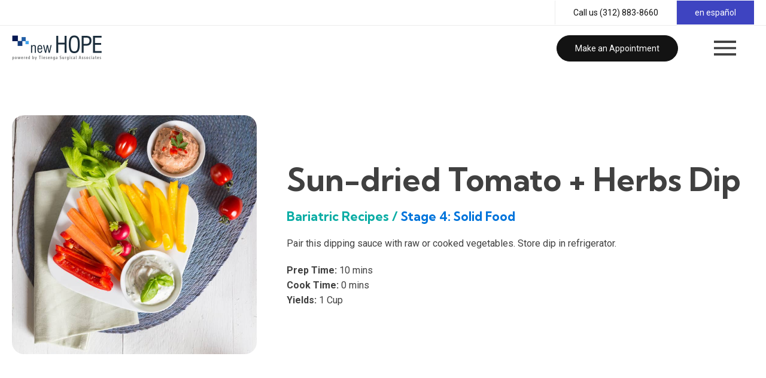

--- FILE ---
content_type: text/html; charset=UTF-8
request_url: https://newhopesurgical.com/recipes/sun-dried-tomato-herbs-dip/
body_size: 14317
content:
<!DOCTYPE html>
<html lang="en-US" >
<head>
<meta charset="UTF-8">
<meta name="viewport" content="width=device-width, initial-scale=1.0">
<!-- WP_HEAD() START -->
<link rel="preload" as="style" href="https://fonts.googleapis.com/css?family=Roboto:100,200,300,400,500,600,700,800,900|Kumbh+Sans:100,200,300,400,500,600,700,800,900" >
<link rel="stylesheet" href="https://fonts.googleapis.com/css?family=Roboto:100,200,300,400,500,600,700,800,900|Kumbh+Sans:100,200,300,400,500,600,700,800,900">

   <!-- VividIntellect -->
<script>
  var _paq = window._paq = window._paq || [];
   _paq.push(['trackPageView']);
  _paq.push(['enableLinkTracking']);
  (function() {
    var u="https://vividintellect.com/analytics/";
    _paq.push(['setTrackerUrl', u+'matomo.php']);
    _paq.push(['setSiteId', '6']);
    var d=document, g=d.createElement('script'), s=d.getElementsByTagName('script')[0];
    g.async=true; g.src=u+'matomo.js'; s.parentNode.insertBefore(g,s);
  })();
</script>
<script type="text/javascript">
  if (!Array.isArray(window.qbOptions)) {
    window.qbOptions = []
  }
  window.qbOptions.push({"baseUrl":"https://botsrv2.com","use":"NeBYgZbjdxr3l7jA/vK8Wdbwy4xrJlzN5"});
</script>
<script type="text/javascript" src="https://static.botsrv2.com/website/js/widget2.46196493.min.js" integrity="sha384-Qvg3BPka0amoBY6CNtJhxLvaP3TvrYXzRXZ3Q1CdTmb15v2YXZ9/ENkcBvNYY/uh" crossorigin="anonymous" defer data-no-minify="1" data-cfasync="false"></script>
<!-- End VividIntellect -->


            <script data-no-defer="1" data-ezscrex="false" data-cfasync="false" data-pagespeed-no-defer data-cookieconsent="ignore">
                var ctPublicFunctions = {"_ajax_nonce":"0bdaf4338a","_rest_nonce":"139070807e","_ajax_url":"\/wp-admin\/admin-ajax.php","_rest_url":"https:\/\/newhopesurgical.com\/wp-json\/","data__cookies_type":"none","data__ajax_type":"admin_ajax","data__bot_detector_enabled":"1","data__frontend_data_log_enabled":1,"cookiePrefix":"","wprocket_detected":false,"host_url":"newhopesurgical.com","text__ee_click_to_select":"Click to select the whole data","text__ee_original_email":"The complete one is","text__ee_got_it":"Got it","text__ee_blocked":"Blocked","text__ee_cannot_connect":"Cannot connect","text__ee_cannot_decode":"Can not decode email. Unknown reason","text__ee_email_decoder":"CleanTalk email decoder","text__ee_wait_for_decoding":"The magic is on the way!","text__ee_decoding_process":"Please wait a few seconds while we decode the contact data."}
            </script>
        
            <script data-no-defer="1" data-ezscrex="false" data-cfasync="false" data-pagespeed-no-defer data-cookieconsent="ignore">
                var ctPublic = {"_ajax_nonce":"0bdaf4338a","settings__forms__check_internal":"0","settings__forms__check_external":"0","settings__forms__force_protection":0,"settings__forms__search_test":"1","settings__forms__wc_add_to_cart":"0","settings__data__bot_detector_enabled":"1","settings__sfw__anti_crawler":0,"blog_home":"https:\/\/newhopesurgical.com\/","pixel__setting":"3","pixel__enabled":false,"pixel__url":null,"data__email_check_before_post":"1","data__email_check_exist_post":0,"data__cookies_type":"none","data__key_is_ok":true,"data__visible_fields_required":true,"wl_brandname":"Anti-Spam by CleanTalk","wl_brandname_short":"CleanTalk","ct_checkjs_key":1844385306,"emailEncoderPassKey":"7dd8ec536134d214877e8bd060b814fc","bot_detector_forms_excluded":"W10=","advancedCacheExists":false,"varnishCacheExists":false,"wc_ajax_add_to_cart":false}
            </script>
        <title>Sun-dried Tomato + Herbs Dip - Bariatric Recipes - New Hope Surgical</title>
<meta name="dc.title" content="Sun-dried Tomato + Herbs Dip - Bariatric Recipes - New Hope Surgical">
<meta name="dc.description" content="Pair this dipping sauce with raw or cooked vegetables. Store dip in refrigerator.">
<meta name="dc.relation" content="https://newhopesurgical.com/recipes/sun-dried-tomato-herbs-dip/">
<meta name="dc.source" content="https://newhopesurgical.com/">
<meta name="dc.language" content="en_US">
<meta name="description" content="Pair this dipping sauce with raw or cooked vegetables. Store dip in refrigerator.">
<meta name="thumbnail" content="https://newhopesurgical.com/wp-content/uploads/2023/02/bariatric-dip-150x150.jpg">
<meta name="robots" content="index, follow, max-snippet:-1, max-image-preview:large, max-video-preview:-1">
<link rel="canonical" href="https://newhopesurgical.com/recipes/sun-dried-tomato-herbs-dip/">
<meta property="og:url" content="https://newhopesurgical.com/recipes/sun-dried-tomato-herbs-dip/">
<meta property="og:site_name" content="New Hope Surgical">
<meta property="og:locale" content="en_US">
<meta property="og:type" content="article">
<meta property="article:author" content="https://www.facebook.com/newhopesurgical">
<meta property="article:publisher" content="https://www.facebook.com/newhopesurgical">
<meta property="og:title" content="Sun-dried Tomato + Herbs Dip - Bariatric Recipes - New Hope Surgical">
<meta property="og:description" content="Pair this dipping sauce with raw or cooked vegetables. Store dip in refrigerator.">
<meta property="og:image" content="https://newhopesurgical.com/wp-content/uploads/2023/01/thedoctors-t.png">
<meta property="og:image:secure_url" content="https://newhopesurgical.com/wp-content/uploads/2023/01/thedoctors-t.png">
<meta property="og:image:width" content="992">
<meta property="og:image:height" content="729">
<meta property="og:image:alt" content="Bariatric Surgeons Chicago with Dr. Tiesenga and Dr. Jorge">
<link rel='dns-prefetch' href='//fd.cleantalk.org' />
<script type="application/ld+json">{"@context":"https:\/\/schema.org\/","@type":"Recipe","name":"Sun-dried Tomato + Herbs Dip","recipeCategory":"Stage 4: Solid Food","image":"https:\/\/newhopesurgical.com\/wp-content\/uploads\/2023\/02\/bariatric-dip.jpg","description":"Pair this dipping sauce with raw or cooked vegetables. Store dip in refrigerator.","prepTime":"PT10M","totalTime":"PT0M","recipeYield":"1 Cup","author":{"@type":"Person","name":"shkalix"},"datePublished":"2015-09-16","recipeIngredient":["5 sun-dried tomato, coarsely chopped","\u00bc cup of fresh parsley, chopped","1 tbsp of fresh chives, chopped","1 tbsp of olive oil","2 tsp of lemon juice","1 tsp of red wine vinegar","\u00bc tsp of rosemary, dried","1\/8 tsp of oregano, dried","1\/8 tsp of tarragon, dried","\u00bd tsp of kosher salt","\u00bd tsp of ground black pepper","1 clove of garlic, minced","1 cup of plain low-fat yogurt"],"recipeInstructions":[{"@type":"HowToStep","text":"Rehydrate dried tomatoes in hot water for 10 minutes."},{"@type":"HowToStep","text":"Blend all ingredients in a blender until smooth. Season with salt, pepper or additional herbs to taste."},{"@type":"HowToStep","text":"Serve (warm or chilled) with vegetables such as celery, carrots, and cucumber.  Can be made a day before serving. Store in refrigerator."}]}</script>
<link rel="alternate" title="oEmbed (JSON)" type="application/json+oembed" href="https://newhopesurgical.com/wp-json/oembed/1.0/embed?url=https%3A%2F%2Fnewhopesurgical.com%2Frecipes%2Fsun-dried-tomato-herbs-dip%2F" />
<link rel="alternate" title="oEmbed (XML)" type="text/xml+oembed" href="https://newhopesurgical.com/wp-json/oembed/1.0/embed?url=https%3A%2F%2Fnewhopesurgical.com%2Frecipes%2Fsun-dried-tomato-herbs-dip%2F&#038;format=xml" />
<style id='wp-img-auto-sizes-contain-inline-css'>
img:is([sizes=auto i],[sizes^="auto," i]){contain-intrinsic-size:3000px 1500px}
/*# sourceURL=wp-img-auto-sizes-contain-inline-css */
</style>
<style id='wp-block-library-inline-css'>
:root{--wp-block-synced-color:#7a00df;--wp-block-synced-color--rgb:122,0,223;--wp-bound-block-color:var(--wp-block-synced-color);--wp-editor-canvas-background:#ddd;--wp-admin-theme-color:#007cba;--wp-admin-theme-color--rgb:0,124,186;--wp-admin-theme-color-darker-10:#006ba1;--wp-admin-theme-color-darker-10--rgb:0,107,160.5;--wp-admin-theme-color-darker-20:#005a87;--wp-admin-theme-color-darker-20--rgb:0,90,135;--wp-admin-border-width-focus:2px}@media (min-resolution:192dpi){:root{--wp-admin-border-width-focus:1.5px}}.wp-element-button{cursor:pointer}:root .has-very-light-gray-background-color{background-color:#eee}:root .has-very-dark-gray-background-color{background-color:#313131}:root .has-very-light-gray-color{color:#eee}:root .has-very-dark-gray-color{color:#313131}:root .has-vivid-green-cyan-to-vivid-cyan-blue-gradient-background{background:linear-gradient(135deg,#00d084,#0693e3)}:root .has-purple-crush-gradient-background{background:linear-gradient(135deg,#34e2e4,#4721fb 50%,#ab1dfe)}:root .has-hazy-dawn-gradient-background{background:linear-gradient(135deg,#faaca8,#dad0ec)}:root .has-subdued-olive-gradient-background{background:linear-gradient(135deg,#fafae1,#67a671)}:root .has-atomic-cream-gradient-background{background:linear-gradient(135deg,#fdd79a,#004a59)}:root .has-nightshade-gradient-background{background:linear-gradient(135deg,#330968,#31cdcf)}:root .has-midnight-gradient-background{background:linear-gradient(135deg,#020381,#2874fc)}:root{--wp--preset--font-size--normal:16px;--wp--preset--font-size--huge:42px}.has-regular-font-size{font-size:1em}.has-larger-font-size{font-size:2.625em}.has-normal-font-size{font-size:var(--wp--preset--font-size--normal)}.has-huge-font-size{font-size:var(--wp--preset--font-size--huge)}.has-text-align-center{text-align:center}.has-text-align-left{text-align:left}.has-text-align-right{text-align:right}.has-fit-text{white-space:nowrap!important}#end-resizable-editor-section{display:none}.aligncenter{clear:both}.items-justified-left{justify-content:flex-start}.items-justified-center{justify-content:center}.items-justified-right{justify-content:flex-end}.items-justified-space-between{justify-content:space-between}.screen-reader-text{border:0;clip-path:inset(50%);height:1px;margin:-1px;overflow:hidden;padding:0;position:absolute;width:1px;word-wrap:normal!important}.screen-reader-text:focus{background-color:#ddd;clip-path:none;color:#444;display:block;font-size:1em;height:auto;left:5px;line-height:normal;padding:15px 23px 14px;text-decoration:none;top:5px;width:auto;z-index:100000}html :where(.has-border-color){border-style:solid}html :where([style*=border-top-color]){border-top-style:solid}html :where([style*=border-right-color]){border-right-style:solid}html :where([style*=border-bottom-color]){border-bottom-style:solid}html :where([style*=border-left-color]){border-left-style:solid}html :where([style*=border-width]){border-style:solid}html :where([style*=border-top-width]){border-top-style:solid}html :where([style*=border-right-width]){border-right-style:solid}html :where([style*=border-bottom-width]){border-bottom-style:solid}html :where([style*=border-left-width]){border-left-style:solid}html :where(img[class*=wp-image-]){height:auto;max-width:100%}:where(figure){margin:0 0 1em}html :where(.is-position-sticky){--wp-admin--admin-bar--position-offset:var(--wp-admin--admin-bar--height,0px)}@media screen and (max-width:600px){html :where(.is-position-sticky){--wp-admin--admin-bar--position-offset:0px}}
/*# sourceURL=/wp-includes/css/dist/block-library/common.min.css */
</style>
<style id='classic-theme-styles-inline-css'>
/*! This file is auto-generated */
.wp-block-button__link{color:#fff;background-color:#32373c;border-radius:9999px;box-shadow:none;text-decoration:none;padding:calc(.667em + 2px) calc(1.333em + 2px);font-size:1.125em}.wp-block-file__button{background:#32373c;color:#fff;text-decoration:none}
/*# sourceURL=/wp-includes/css/classic-themes.min.css */
</style>
<link rel='stylesheet' id='fluent-forms-public-css' href='https://newhopesurgical.com/wp-content/plugins/fluentform/assets/css/fluent-forms-public.css?ver=6.1.14' media='all' />
<link rel='stylesheet' id='fluentform-public-default-css' href='https://newhopesurgical.com/wp-content/plugins/fluentform/assets/css/fluentform-public-default.css?ver=6.1.14' media='all' />
<style id='global-styles-inline-css'>
:root{--wp--preset--aspect-ratio--square: 1;--wp--preset--aspect-ratio--4-3: 4/3;--wp--preset--aspect-ratio--3-4: 3/4;--wp--preset--aspect-ratio--3-2: 3/2;--wp--preset--aspect-ratio--2-3: 2/3;--wp--preset--aspect-ratio--16-9: 16/9;--wp--preset--aspect-ratio--9-16: 9/16;--wp--preset--color--black: #000000;--wp--preset--color--cyan-bluish-gray: #abb8c3;--wp--preset--color--white: #ffffff;--wp--preset--color--pale-pink: #f78da7;--wp--preset--color--vivid-red: #cf2e2e;--wp--preset--color--luminous-vivid-orange: #ff6900;--wp--preset--color--luminous-vivid-amber: #fcb900;--wp--preset--color--light-green-cyan: #7bdcb5;--wp--preset--color--vivid-green-cyan: #00d084;--wp--preset--color--pale-cyan-blue: #8ed1fc;--wp--preset--color--vivid-cyan-blue: #0693e3;--wp--preset--color--vivid-purple: #9b51e0;--wp--preset--color--base: #ffffff;--wp--preset--color--contrast: #000000;--wp--preset--color--primary: #9DFF20;--wp--preset--color--secondary: #345C00;--wp--preset--color--tertiary: #F6F6F6;--wp--preset--gradient--vivid-cyan-blue-to-vivid-purple: linear-gradient(135deg,rgb(6,147,227) 0%,rgb(155,81,224) 100%);--wp--preset--gradient--light-green-cyan-to-vivid-green-cyan: linear-gradient(135deg,rgb(122,220,180) 0%,rgb(0,208,130) 100%);--wp--preset--gradient--luminous-vivid-amber-to-luminous-vivid-orange: linear-gradient(135deg,rgb(252,185,0) 0%,rgb(255,105,0) 100%);--wp--preset--gradient--luminous-vivid-orange-to-vivid-red: linear-gradient(135deg,rgb(255,105,0) 0%,rgb(207,46,46) 100%);--wp--preset--gradient--very-light-gray-to-cyan-bluish-gray: linear-gradient(135deg,rgb(238,238,238) 0%,rgb(169,184,195) 100%);--wp--preset--gradient--cool-to-warm-spectrum: linear-gradient(135deg,rgb(74,234,220) 0%,rgb(151,120,209) 20%,rgb(207,42,186) 40%,rgb(238,44,130) 60%,rgb(251,105,98) 80%,rgb(254,248,76) 100%);--wp--preset--gradient--blush-light-purple: linear-gradient(135deg,rgb(255,206,236) 0%,rgb(152,150,240) 100%);--wp--preset--gradient--blush-bordeaux: linear-gradient(135deg,rgb(254,205,165) 0%,rgb(254,45,45) 50%,rgb(107,0,62) 100%);--wp--preset--gradient--luminous-dusk: linear-gradient(135deg,rgb(255,203,112) 0%,rgb(199,81,192) 50%,rgb(65,88,208) 100%);--wp--preset--gradient--pale-ocean: linear-gradient(135deg,rgb(255,245,203) 0%,rgb(182,227,212) 50%,rgb(51,167,181) 100%);--wp--preset--gradient--electric-grass: linear-gradient(135deg,rgb(202,248,128) 0%,rgb(113,206,126) 100%);--wp--preset--gradient--midnight: linear-gradient(135deg,rgb(2,3,129) 0%,rgb(40,116,252) 100%);--wp--preset--font-size--small: clamp(0.875rem, 0.875rem + ((1vw - 0.2rem) * 0.227), 1rem);--wp--preset--font-size--medium: clamp(1rem, 1rem + ((1vw - 0.2rem) * 0.227), 1.125rem);--wp--preset--font-size--large: clamp(1.75rem, 1.75rem + ((1vw - 0.2rem) * 0.227), 1.875rem);--wp--preset--font-size--x-large: 2.25rem;--wp--preset--font-size--xx-large: clamp(6.1rem, 6.1rem + ((1vw - 0.2rem) * 7.091), 10rem);--wp--preset--font-family--dm-sans: "DM Sans", sans-serif;--wp--preset--font-family--ibm-plex-mono: 'IBM Plex Mono', monospace;--wp--preset--font-family--inter: "Inter", sans-serif;--wp--preset--font-family--system-font: -apple-system,BlinkMacSystemFont,"Segoe UI",Roboto,Oxygen-Sans,Ubuntu,Cantarell,"Helvetica Neue",sans-serif;--wp--preset--font-family--source-serif-pro: "Source Serif Pro", serif;--wp--preset--spacing--20: 0.44rem;--wp--preset--spacing--30: clamp(1.5rem, 5vw, 2rem);--wp--preset--spacing--40: clamp(1.8rem, 1.8rem + ((1vw - 0.48rem) * 2.885), 3rem);--wp--preset--spacing--50: clamp(2.5rem, 8vw, 4.5rem);--wp--preset--spacing--60: clamp(3.75rem, 10vw, 7rem);--wp--preset--spacing--70: clamp(5rem, 5.25rem + ((1vw - 0.48rem) * 9.096), 8rem);--wp--preset--spacing--80: clamp(7rem, 14vw, 11rem);--wp--preset--shadow--natural: 6px 6px 9px rgba(0, 0, 0, 0.2);--wp--preset--shadow--deep: 12px 12px 50px rgba(0, 0, 0, 0.4);--wp--preset--shadow--sharp: 6px 6px 0px rgba(0, 0, 0, 0.2);--wp--preset--shadow--outlined: 6px 6px 0px -3px rgb(255, 255, 255), 6px 6px rgb(0, 0, 0);--wp--preset--shadow--crisp: 6px 6px 0px rgb(0, 0, 0);}:root :where(.is-layout-flow) > :first-child{margin-block-start: 0;}:root :where(.is-layout-flow) > :last-child{margin-block-end: 0;}:root :where(.is-layout-flow) > *{margin-block-start: 1.5rem;margin-block-end: 0;}:root :where(.is-layout-constrained) > :first-child{margin-block-start: 0;}:root :where(.is-layout-constrained) > :last-child{margin-block-end: 0;}:root :where(.is-layout-constrained) > *{margin-block-start: 1.5rem;margin-block-end: 0;}:root :where(.is-layout-flex){gap: 1.5rem;}:root :where(.is-layout-grid){gap: 1.5rem;}body .is-layout-flex{display: flex;}.is-layout-flex{flex-wrap: wrap;align-items: center;}.is-layout-flex > :is(*, div){margin: 0;}body .is-layout-grid{display: grid;}.is-layout-grid > :is(*, div){margin: 0;}.has-black-color{color: var(--wp--preset--color--black) !important;}.has-cyan-bluish-gray-color{color: var(--wp--preset--color--cyan-bluish-gray) !important;}.has-white-color{color: var(--wp--preset--color--white) !important;}.has-pale-pink-color{color: var(--wp--preset--color--pale-pink) !important;}.has-vivid-red-color{color: var(--wp--preset--color--vivid-red) !important;}.has-luminous-vivid-orange-color{color: var(--wp--preset--color--luminous-vivid-orange) !important;}.has-luminous-vivid-amber-color{color: var(--wp--preset--color--luminous-vivid-amber) !important;}.has-light-green-cyan-color{color: var(--wp--preset--color--light-green-cyan) !important;}.has-vivid-green-cyan-color{color: var(--wp--preset--color--vivid-green-cyan) !important;}.has-pale-cyan-blue-color{color: var(--wp--preset--color--pale-cyan-blue) !important;}.has-vivid-cyan-blue-color{color: var(--wp--preset--color--vivid-cyan-blue) !important;}.has-vivid-purple-color{color: var(--wp--preset--color--vivid-purple) !important;}.has-black-background-color{background-color: var(--wp--preset--color--black) !important;}.has-cyan-bluish-gray-background-color{background-color: var(--wp--preset--color--cyan-bluish-gray) !important;}.has-white-background-color{background-color: var(--wp--preset--color--white) !important;}.has-pale-pink-background-color{background-color: var(--wp--preset--color--pale-pink) !important;}.has-vivid-red-background-color{background-color: var(--wp--preset--color--vivid-red) !important;}.has-luminous-vivid-orange-background-color{background-color: var(--wp--preset--color--luminous-vivid-orange) !important;}.has-luminous-vivid-amber-background-color{background-color: var(--wp--preset--color--luminous-vivid-amber) !important;}.has-light-green-cyan-background-color{background-color: var(--wp--preset--color--light-green-cyan) !important;}.has-vivid-green-cyan-background-color{background-color: var(--wp--preset--color--vivid-green-cyan) !important;}.has-pale-cyan-blue-background-color{background-color: var(--wp--preset--color--pale-cyan-blue) !important;}.has-vivid-cyan-blue-background-color{background-color: var(--wp--preset--color--vivid-cyan-blue) !important;}.has-vivid-purple-background-color{background-color: var(--wp--preset--color--vivid-purple) !important;}.has-black-border-color{border-color: var(--wp--preset--color--black) !important;}.has-cyan-bluish-gray-border-color{border-color: var(--wp--preset--color--cyan-bluish-gray) !important;}.has-white-border-color{border-color: var(--wp--preset--color--white) !important;}.has-pale-pink-border-color{border-color: var(--wp--preset--color--pale-pink) !important;}.has-vivid-red-border-color{border-color: var(--wp--preset--color--vivid-red) !important;}.has-luminous-vivid-orange-border-color{border-color: var(--wp--preset--color--luminous-vivid-orange) !important;}.has-luminous-vivid-amber-border-color{border-color: var(--wp--preset--color--luminous-vivid-amber) !important;}.has-light-green-cyan-border-color{border-color: var(--wp--preset--color--light-green-cyan) !important;}.has-vivid-green-cyan-border-color{border-color: var(--wp--preset--color--vivid-green-cyan) !important;}.has-pale-cyan-blue-border-color{border-color: var(--wp--preset--color--pale-cyan-blue) !important;}.has-vivid-cyan-blue-border-color{border-color: var(--wp--preset--color--vivid-cyan-blue) !important;}.has-vivid-purple-border-color{border-color: var(--wp--preset--color--vivid-purple) !important;}.has-vivid-cyan-blue-to-vivid-purple-gradient-background{background: var(--wp--preset--gradient--vivid-cyan-blue-to-vivid-purple) !important;}.has-light-green-cyan-to-vivid-green-cyan-gradient-background{background: var(--wp--preset--gradient--light-green-cyan-to-vivid-green-cyan) !important;}.has-luminous-vivid-amber-to-luminous-vivid-orange-gradient-background{background: var(--wp--preset--gradient--luminous-vivid-amber-to-luminous-vivid-orange) !important;}.has-luminous-vivid-orange-to-vivid-red-gradient-background{background: var(--wp--preset--gradient--luminous-vivid-orange-to-vivid-red) !important;}.has-very-light-gray-to-cyan-bluish-gray-gradient-background{background: var(--wp--preset--gradient--very-light-gray-to-cyan-bluish-gray) !important;}.has-cool-to-warm-spectrum-gradient-background{background: var(--wp--preset--gradient--cool-to-warm-spectrum) !important;}.has-blush-light-purple-gradient-background{background: var(--wp--preset--gradient--blush-light-purple) !important;}.has-blush-bordeaux-gradient-background{background: var(--wp--preset--gradient--blush-bordeaux) !important;}.has-luminous-dusk-gradient-background{background: var(--wp--preset--gradient--luminous-dusk) !important;}.has-pale-ocean-gradient-background{background: var(--wp--preset--gradient--pale-ocean) !important;}.has-electric-grass-gradient-background{background: var(--wp--preset--gradient--electric-grass) !important;}.has-midnight-gradient-background{background: var(--wp--preset--gradient--midnight) !important;}.has-small-font-size{font-size: var(--wp--preset--font-size--small) !important;}.has-medium-font-size{font-size: var(--wp--preset--font-size--medium) !important;}.has-large-font-size{font-size: var(--wp--preset--font-size--large) !important;}.has-x-large-font-size{font-size: var(--wp--preset--font-size--x-large) !important;}
/*# sourceURL=global-styles-inline-css */
</style>
<link rel='stylesheet' id='cleantalk-public-css-css' href='https://newhopesurgical.com/wp-content/plugins/cleantalk-spam-protect/css/cleantalk-public.min.css?ver=6.70.1_1768837546' media='all' />
<link rel='stylesheet' id='cleantalk-email-decoder-css-css' href='https://newhopesurgical.com/wp-content/plugins/cleantalk-spam-protect/css/cleantalk-email-decoder.min.css?ver=6.70.1_1768837546' media='all' />
<link rel='stylesheet' id='oxygen-aos-css' href='https://newhopesurgical.com/wp-content/plugins/oxygen/component-framework/vendor/aos/aos.css?ver=6.9' media='all' />
<link rel='stylesheet' id='oxygen-css' href='https://newhopesurgical.com/wp-content/plugins/oxygen/component-framework/oxygen.css?ver=4.9.5' media='all' />
<script src="https://newhopesurgical.com/wp-content/plugins/cleantalk-spam-protect/js/apbct-public-bundle.min.js?ver=6.70.1_1768837546" id="apbct-public-bundle.min-js-js"></script>
<script src="https://fd.cleantalk.org/ct-bot-detector-wrapper.js?ver=6.70.1" id="ct_bot_detector-js" defer data-wp-strategy="defer"></script>
<script src="https://newhopesurgical.com/wp-content/plugins/oxygen/component-framework/vendor/aos/aos.js?ver=1" id="oxygen-aos-js"></script>
<script src="https://newhopesurgical.com/wp-includes/js/jquery/jquery.min.js?ver=3.7.1" id="jquery-core-js"></script>
<link rel="https://api.w.org/" href="https://newhopesurgical.com/wp-json/" /><link rel="alternate" title="JSON" type="application/json" href="https://newhopesurgical.com/wp-json/wp/v2/recipes/619" /><style class='wp-fonts-local'>
@font-face{font-family:"DM Sans";font-style:normal;font-weight:400;font-display:fallback;src:url('https://newhopesurgical.com/wp-content/themes/oxygen-is-not-a-theme/assets/fonts/dm-sans/DMSans-Regular.woff2') format('woff2');font-stretch:normal;}
@font-face{font-family:"DM Sans";font-style:italic;font-weight:400;font-display:fallback;src:url('https://newhopesurgical.com/wp-content/themes/oxygen-is-not-a-theme/assets/fonts/dm-sans/DMSans-Regular-Italic.woff2') format('woff2');font-stretch:normal;}
@font-face{font-family:"DM Sans";font-style:normal;font-weight:700;font-display:fallback;src:url('https://newhopesurgical.com/wp-content/themes/oxygen-is-not-a-theme/assets/fonts/dm-sans/DMSans-Bold.woff2') format('woff2');font-stretch:normal;}
@font-face{font-family:"DM Sans";font-style:italic;font-weight:700;font-display:fallback;src:url('https://newhopesurgical.com/wp-content/themes/oxygen-is-not-a-theme/assets/fonts/dm-sans/DMSans-Bold-Italic.woff2') format('woff2');font-stretch:normal;}
@font-face{font-family:"IBM Plex Mono";font-style:normal;font-weight:300;font-display:block;src:url('https://newhopesurgical.com/wp-content/themes/oxygen-is-not-a-theme/assets/fonts/ibm-plex-mono/IBMPlexMono-Light.woff2') format('woff2');font-stretch:normal;}
@font-face{font-family:"IBM Plex Mono";font-style:normal;font-weight:400;font-display:block;src:url('https://newhopesurgical.com/wp-content/themes/oxygen-is-not-a-theme/assets/fonts/ibm-plex-mono/IBMPlexMono-Regular.woff2') format('woff2');font-stretch:normal;}
@font-face{font-family:"IBM Plex Mono";font-style:italic;font-weight:400;font-display:block;src:url('https://newhopesurgical.com/wp-content/themes/oxygen-is-not-a-theme/assets/fonts/ibm-plex-mono/IBMPlexMono-Italic.woff2') format('woff2');font-stretch:normal;}
@font-face{font-family:"IBM Plex Mono";font-style:normal;font-weight:700;font-display:block;src:url('https://newhopesurgical.com/wp-content/themes/oxygen-is-not-a-theme/assets/fonts/ibm-plex-mono/IBMPlexMono-Bold.woff2') format('woff2');font-stretch:normal;}
@font-face{font-family:Inter;font-style:normal;font-weight:200 900;font-display:fallback;src:url('https://newhopesurgical.com/wp-content/themes/oxygen-is-not-a-theme/assets/fonts/inter/Inter-VariableFont_slnt,wght.ttf') format('truetype');font-stretch:normal;}
@font-face{font-family:"Source Serif Pro";font-style:normal;font-weight:200 900;font-display:fallback;src:url('https://newhopesurgical.com/wp-content/themes/oxygen-is-not-a-theme/assets/fonts/source-serif-pro/SourceSerif4Variable-Roman.ttf.woff2') format('woff2');font-stretch:normal;}
@font-face{font-family:"Source Serif Pro";font-style:italic;font-weight:200 900;font-display:fallback;src:url('https://newhopesurgical.com/wp-content/themes/oxygen-is-not-a-theme/assets/fonts/source-serif-pro/SourceSerif4Variable-Italic.ttf.woff2') format('woff2');font-stretch:normal;}
</style>
<link rel="icon" href="https://newhopesurgical.com/wp-content/uploads/2023/01/cropped-cropped-fav-newhope-192x192-1-32x32.png" sizes="32x32" />
<link rel="icon" href="https://newhopesurgical.com/wp-content/uploads/2023/01/cropped-cropped-fav-newhope-192x192-1-192x192.png" sizes="192x192" />
<link rel="apple-touch-icon" href="https://newhopesurgical.com/wp-content/uploads/2023/01/cropped-cropped-fav-newhope-192x192-1-180x180.png" />
<meta name="msapplication-TileImage" content="https://newhopesurgical.com/wp-content/uploads/2023/01/cropped-cropped-fav-newhope-192x192-1-270x270.png" />
<link rel='stylesheet' id='oxygen-cache-17-css' href='//newhopesurgical.com/wp-content/uploads/oxygen/css/17.css?cache=1741239637&#038;ver=6.9' media='all' />
<link rel='stylesheet' id='oxygen-cache-711-css' href='//newhopesurgical.com/wp-content/uploads/oxygen/css/711.css?cache=1701024726&#038;ver=6.9' media='all' />
<link rel='stylesheet' id='oxygen-universal-styles-css' href='//newhopesurgical.com/wp-content/uploads/oxygen/css/universal.css?cache=1767808136&#038;ver=6.9' media='all' />
<!-- END OF WP_HEAD() -->
</head>
<body class="wp-singular recipes-template-default single single-recipes postid-619 wp-embed-responsive wp-theme-oxygen-is-not-a-theme  oxygen-body" >




						<section id="section-2-17" class=" ct-section topheader" ><div class="ct-section-inner-wrap"><div id="div_block-197-17" class="ct-div-block" ><div id="div_block-3-17" class="ct-div-block topheader_blocks" ><a id="text_block-4-17" class="ct-link-text topheader_text" href="tel:312-883-8660"   >Call us (312) 883-8660</a></div></div><div id="div_block-199-17" class="ct-div-block" ><a id="div_block-6-17" class="ct-link topheader_blocks" href="https://newhopesurgical.net/"   ><div id="text_block-7-17" class="ct-text-block topheader_text" >en español</div></a></div></div></section><header id="section-9-17" class=" ct-section" ><div class="ct-section-inner-wrap"><div id="div_block-10-17" class="ct-div-block" ><a id="link-18-17" class="ct-link" href="https://newhopesurgical.com/"   ><img  id="image-12-17" alt="New Hope Surgical Logo" src="https://newhopesurgical.com/wp-content/uploads/2023/01/new-hope-surgical-logo.png" class="ct-image" srcset="https://newhopesurgical.com/wp-content/uploads/2023/01/new-hope-surgical-logo.png 600w, https://newhopesurgical.com/wp-content/uploads/2023/01/new-hope-surgical-logo-300x90.png 300w" sizes="(max-width: 600px) 100vw, 600px" /></a></div><div id="div_block-11-17" class="ct-div-block" ><div id="div_block-13-17" class="ct-div-block" ><a id="link_button-16-17" class="ct-link-button header_button_gray" href="https://newhopesurgical.com/schedule-online/" target="_self"  >Make an Appointment<br></a></div><button id="div_block-14-17" class="ct-div-block"  type="button" aria-haspopup="true"><img  id="image-15-17" alt="Menu Button" src="https://newhopesurgical.com/wp-content/uploads/2023/01/menu-button.png" class="ct-image" srcset="" sizes="(max-width: 120px) 100vw, 120px" /></button></div></div></header><section id="section-2-711" class=" ct-section animate_section" ><div class="ct-section-inner-wrap"><div id="div_block-3-711" class="ct-div-block" ><img  id="image-5-711" alt="bariatric-dip" src="https://newhopesurgical.com/wp-content/uploads/2023/02/bariatric-dip.jpg" class="ct-image" srcset="https://newhopesurgical.com/wp-content/uploads/2023/02/bariatric-dip.jpg 800w, https://newhopesurgical.com/wp-content/uploads/2023/02/bariatric-dip-300x300.jpg 300w, https://newhopesurgical.com/wp-content/uploads/2023/02/bariatric-dip-150x150.jpg 150w, https://newhopesurgical.com/wp-content/uploads/2023/02/bariatric-dip-768x768.jpg 768w" sizes="(max-width: 800px) 100vw, 800px" /></div><div id="div_block-4-711" class="ct-div-block recipe-box" ><h1 id="headline-6-711" class="ct-headline"><span id="span-9-711" class="ct-span" >Sun-dried Tomato + Herbs Dip</span></h1><div id="div_block-170-711" class="ct-div-block" ><a id="link-177-711" class="ct-link" href="https://newhopesurgical.com/bariatric-recipes/"   ><h2 id="headline-173-711" class="ct-headline">Bariatric Recipes /&nbsp;</h2></a><h2 id="headline-18-711" class="ct-headline"><span id="span-19-711" class="ct-span" ><a href="https://newhopesurgical.com/stage-4-solid-food/" rel="tag">Stage 4: Solid Food</a></span></h2></div><div id="text_block-20-711" class="ct-text-block" ><span id="span-23-711" class="ct-span" >Pair this dipping sauce with raw or cooked vegetables. Store dip in refrigerator.</span></div><div id="text_block-33-711" class="ct-text-block" ><b>Prep Time:</b> <span id="span-34-711" class="ct-span" >10</span> mins</div><div id="text_block-43-711" class="ct-text-block" ><b>Cook Time:</b> <span id="span-44-711" class="ct-span" >0</span> mins</div><div id="text_block-51-711" class="ct-text-block" ><b>Yields:</b>&nbsp;<span id="span-52-711" class="ct-span" >1 Cup</span></div></div></div></section><section id="section-126-711" class=" ct-section" ><div class="ct-section-inner-wrap"><div id="div_block-127-711" class="ct-div-block" ><h3 id="headline-147-711" class="ct-headline">Ingredients</h3><div id="text_block-150-711" class="ct-text-block" ><span id="span-151-711" class="ct-span" >5 sun-dried tomato, coarsely chopped
¼ cup of fresh parsley, chopped
1 tbsp of fresh chives, chopped
1 tbsp of olive oil
2 tsp of lemon juice
1 tsp of red wine vinegar
¼ tsp of rosemary, dried
1/8 tsp of oregano, dried
1/8 tsp of tarragon, dried
½ tsp of kosher salt
½ tsp of ground black pepper
1 clove of garlic, minced
1 cup of plain low-fat yogurt</span><br></div></div><div id="div_block-129-711" class="ct-div-block recipe-box" ><h3 id="headline-143-711" class="ct-headline">Directions</h3><div id="text_block-154-711" class="ct-text-block" ><span id="span-155-711" class="ct-span" >Rehydrate dried tomatoes in hot water for 10 minutes.
Blend all ingredients in a blender until smooth. Season with salt, pepper or additional herbs to taste.
Serve (warm or chilled) with vegetables such as celery, carrots, and cucumber.  Can be made a day before serving. Store in refrigerator.</span></div></div></div></section><section id="section-167-711" class=" ct-section" ><div class="ct-section-inner-wrap"><a id="link_button-168-711" class="ct-link-button btn_purple_grad" href="https://newhopesurgical.com/bariatric-recipes/" target="_self"  >See All Recipes</a><div id="text_block-169-711" class="ct-text-block" >*Consult with your dietitian to make sure this recipe fits in your diet plan and stage.</div></div></section><footer id="section-20-17" class=" ct-section" ><div class="ct-section-inner-wrap"><div id="div_block-24-17" class="ct-div-block" ><div id="div_block-26-17" class="ct-div-block footer_section" ><h4 id="headline-30-17" class="ct-headline footer_headline">Surgical Options</h4><a id="link_text-45-17" class="ct-link-text footer_links" href="https://newhopesurgical.com/gastric-sleeve/" target="_self"  >Gastric Sleeve<br></a><a id="link_text-47-17" class="ct-link-text footer_links" href="https://newhopesurgical.com/gastric-bypass-surgery-chicago/" target="_self"  >Gastric Bypass<br></a><a id="link_text-44-17" class="ct-link-text footer_links" href="https://newhopesurgical.com/lap-band/" target="_self"  >Lap-Band®<br></a><a id="link_text-46-17" class="ct-link-text footer_links" href="https://newhopesurgical.com/stomach-intestinal-pylorus-sparing-surgery-sips-chicago/" target="_self"  >SIPS<br></a><a id="link_text-49-17" class="ct-link-text footer_links" href="https://newhopesurgical.com/overstitch-bariatric-revision-chicago/" target="_self"  >OverStitch Revision<br></a><a id="link_text-48-17" class="ct-link-text footer_links" href="https://newhopesurgical.com/panniculectomy/" target="_self"  >Panniculectomy<br></a></div><div id="div_block-258-17" class="ct-div-block footer_section" ><h4 id="headline-259-17" class="ct-headline footer_headline">Non-Surgical Options</h4><a id="link_text-261-17" class="ct-link-text footer_links" href="https://newhopesurgical.com/semaglutide/"   >Semaglutide<br></a><a id="link_text-262-17" class="ct-link-text footer_links" href="https://newhopesurgical.com/bhrt-chicago/"   >Pellet Hormone Therapy<br></a><a id="link_text-263-17" class="ct-link-text footer_links" href="https://newhopesurgical.com/testosterone-replacement-therapy-in-chicago/"   >Testosterone Pellet Therapy<br></a><a id="link_text-265-17" class="ct-link-text footer_links" href="https://newhopesurgical.com/hormone-replacement-therapy-injections-in-chicago-new-hope-surgical/"   >Hormone Injections<br></a><a id="link_text-266-17" class="ct-link-text footer_links" href="https://newhopesurgical.com/hormone-replacement-therapy-cream/"   >Topical Hormone Creams</a><a id="link_text-267-17" class="ct-link-text footer_links" href="https://newhopesurgical.com/hormone-replacement-therapy-pills/"   >Oral Hormones</a><a id="link_text-279-17" class="ct-link-text footer_links" href="https://newhopesurgical.com/menopause-treatment-chicago/"   >Menopause Treatment</a><a id="link_text-280-17" class="ct-link-text footer_links" href="https://newhopesurgical.com/thyroid-function-treatment-for-women-chicago/"   >Thyroid Function for Women</a><a id="link_text-281-17" class="ct-link-text footer_links" href="https://newhopesurgical.com/nutraceuticals/"   >Nutraceuticals<br></a><a id="link_text-264-17" class="ct-link-text footer_links" href="https://newhopesurgical.com/vitamin-b12-injections-chicago/"   >Vitamin B12 Injections<br></a></div><div id="div_block-51-17" class="ct-div-block footer_section" ><h4 id="headline-52-17" class="ct-headline footer_headline">Resources</h4><a id="link_text-53-17" class="ct-link-text footer_links" href="https://newhopesurgical.com/insurance-verify/" target="_self"  >Insurance Verification<br></a><a id="link_text-57-17" class="ct-link-text footer_links" href="https://newhopesurgical.com/bariatric-financing/" target="_self"  >Financing</a><a id="link_text-54-17" class="ct-link-text footer_links" href="https://bariatricfusion.com/affiliates/newhope/" target="_blank"   aria-label="Bariatric Fusion New Window">Bariatric Vitamins<br></a><a id="link_text-58-17" class="ct-link-text footer_links" href="https://newhopesurgical.com/video-info-meeting/" target="_self"  >Info Meetings<br></a><a id="link_text-59-17" class="ct-link-text footer_links" href="https://newhopesurgical.com/support-group/" target="_self"  >Support Groups<br></a><a id="link_text-61-17" class="ct-link-text footer_links" href="https://6699.portal.athenahealth.com/" target="_blank"   aria-label="Athena Patient Portal New Window">Patient Portal</a></div><a id="link_button-92-17" class="ct-link-button neon_btn" href="https://newhopesurgical.com/schedule-online/" target="_self"  >Schedule Appointment<br></a><div id="div_block-37-17" class="ct-div-block footer_section" ><h4 id="headline-38-17" class="ct-headline footer_headline">About</h4><a id="link_text-63-17" class="ct-link-text footer_links" href="https://newhopesurgical.com/frederick-m-tiesenga-md/" target="_self"  >Meet Dr. Tiesenga<br></a><a id="link_text-206-17" class="ct-link-text footer_links" href="https://newhopesurgical.com/dr-timothy-j-stear/"   >Meet Dr. Stear<br></a><a id="link_text-65-17" class="ct-link-text footer_links" href="https://newhopesurgical.com/about-new-hope/" target="_self"  >About New Hope<br></a><a id="link_text-184-17" class="ct-link-text footer_links" href="https://newhopesurgical.com/blog/"   >Blog<br></a><a id="link_text-209-17" class="ct-link-text footer_links" href="https://newhopesurgical.com/contact/" target="_self"  >Contact Us<br></a></div><div id="div_block-35-17" class="ct-div-block footer_section" ><img  id="image-70-17" alt="New Hope Surgical Logo Light Version" src="https://newhopesurgical.com/wp-content/uploads/2023/01/newhope-surgical-chicago-nopad-1-2.png" class="ct-image" srcset="" sizes="(max-width: 301px) 100vw, 301px" /><div id="text_block-71-17" class="ct-text-block footer_sub_logo_text" >Address</div><a id="link_text-74-17" class="ct-link-text footer_sub_logo_links" href="https://www.google.com/maps/dir//new+hope+surgical/@41.8877127,-87.8349821,13z/data=!4m8!4m7!1m0!1m5!1m1!1s0x880fcb232846761b:0x3c60853641cc6f31!2m2!1d-87.8063457!2d41.9160314" target="_blank"   aria-label="Google Maps New Window">1950 N Harlem Ave<br>Elmwood Park, IL 60707<br></a><div id="text_block-75-17" class="ct-text-block footer_sub_logo_text" >Phone Number<br></div><a id="link_text-77-17" class="ct-link-text footer_sub_logo_links" href="tel:312-883-8660" target="_self"  >(312) 883-8660<br></a><div id="text_block-76-17" class="ct-text-block footer_sub_logo_text" >Office Hours<br></div><a id="link_text-78-17" class="ct-link-text footer_sub_logo_links" href="https://www.google.com/maps/dir//new+hope+surgical/@41.8877127,-87.8349821,13z/data=!4m8!4m7!1m0!1m5!1m1!1s0x880fcb232846761b:0x3c60853641cc6f31!2m2!1d-87.8063457!2d41.9160314" target="_blank"   aria-label="Google Maps New Window">Monday - Friday<br>8am - 5pm<br></a><a id="link_button-81-17" class="ct-link-button neon_btn" href="https://newhopesurgical.com/schedule-online/" target="_self"  >Schedule Appointment<br></a></div></div><div id="div_block-25-17" class="ct-div-block" ><div id="div_block-85-17" class="ct-div-block" ><img  id="image-87-17" alt="Tiesenga Surgical Logo" src="https://newhopesurgical.com/wp-content/uploads/2023/01/Tiesenga-surgical-associates-1.png" class="ct-image" srcset="https://newhopesurgical.com/wp-content/uploads/2023/01/Tiesenga-surgical-associates-1.png 407w, https://newhopesurgical.com/wp-content/uploads/2023/01/Tiesenga-surgical-associates-1-300x75.png 300w" sizes="(max-width: 407px) 100vw, 407px" /></div><div id="div_block-86-17" class="ct-div-block" ><div id="_rich_text-88-17" class="oxy-rich-text whitelinktext" ><a href="https://newhopesurgical.com/medical-disclaimer/">Medical Disclaimer</a>  |  <a href="https://newhopesurgical.com/privacy-policy/">Privacy Policy</a>  |  <a href="https://newhopesurgical.com/terms-of-use/">Terms of Use</a>  |  <a href="https://newhopesurgical.net/">en español</a></div></div></div><div id="div_block-84-17" class="ct-div-block" ><div id="text_block-89-17" class="ct-text-block" >Weight loss results will vary from person to person. No Results Are Typical. *Results are from individual customer testimonials and your results may vary.</div><div id="text_block-205-17" class="ct-text-block" >By providing your phone number, you agree to receive text messages from New Hope Surgical. Message &amp; data rates may apply. Message frequency varies. Reply STOP to opt out, reply HELP for help".&nbsp;</div><div id="text_block-90-17" class="ct-text-block" >© 2023  TIESENGA SURGICAL ASSOCIATES, S.C. dba New Hope Surgical . All rights reserved.</div></div></div></footer>            <div tabindex="-1" class="oxy-modal-backdrop  oxy-not-closable"
                style="background-color: rgba(0,0,0,0.5);"
                data-trigger="user_clicks_element"                data-trigger-selector="#div_block-14-17"                data-trigger-time="5"                data-trigger-time-unit="seconds"                data-close-automatically="no"                data-close-after-time="10"                data-close-after-time-unit="seconds"                data-trigger_scroll_amount="50"                data-trigger_scroll_direction="down"	            data-scroll_to_selector=""	            data-time_inactive="60"	            data-time-inactive-unit="seconds"	            data-number_of_clicks="3"	            data-close_on_esc="on"	            data-number_of_page_views="3"                data-close-after-form-submit="no"                data-open-again="always_show"                data-open-again-after-days="3"            >

                <div id="modal-96-17" class="ct-modal" ><section id="section-97-17" class=" ct-section" ><div class="ct-section-inner-wrap"><div id="div_block-98-17" class="ct-div-block" ><div id="text_block-101-17" class="ct-text-block nav_menu_title" >Navigation</div><div id="_toggle-121-17" class="oxy-toggle toggle-2713 toggle-2713-expanded menu_toggle"  data-oxy-toggle-initial-state="closed" data-oxy-toggle-active-class="toggle-2713-expanded" >
			<div class='oxy-expand-collapse-icon' href='#'></div>
			<div class='oxy-toggle-content'>
                <h2 id="headline-122-17" class="ct-headline menu_modal_main_title">Surgical Options<br></h2>			</div>
		</div><div id="div_block-125-17" class="ct-div-block " ><a id="text_block-128-17" class="ct-link-text menu_modal_subitem" href="https://newhopesurgical.com/gastric-sleeve/"   >Gastric Sleeve</a><a id="link_text-134-17" class="ct-link-text menu_modal_subitem" href="https://newhopesurgical.com/gastric-bypass-surgery-chicago/"   >Gastric Bypass</a><a id="link_text-135-17" class="ct-link-text menu_modal_subitem" href="https://newhopesurgical.com/lap-band/"   >Lap-Band®</a><a id="link_text-137-17" class="ct-link-text menu_modal_subitem" href="https://newhopesurgical.com/stomach-intestinal-pylorus-sparing-surgery-sips-chicago/"   >SIPS<br></a><a id="link_text-139-17" class="ct-link-text menu_modal_subitem" href="https://newhopesurgical.com/overstitch-bariatric-revision-chicago/"   >OverStitch Revision<br></a><a id="link_text-140-17" class="ct-link-text menu_modal_subitem" href="https://newhopesurgical.com/panniculectomy/"   >Panniculectomy</a></div><div id="_toggle-210-17" class="oxy-toggle toggle-2713 toggle-2713-expanded menu_toggle"  data-oxy-toggle-initial-state="closed" data-oxy-toggle-active-class="toggle-2713-expanded" >
			<div class='oxy-expand-collapse-icon' href='#'></div>
			<div class='oxy-toggle-content'>
                <h2 id="headline-211-17" class="ct-headline menu_modal_main_title">Non - Surgical Options<br></h2>			</div>
		</div><div id="div_block-213-17" class="ct-div-block " ><a id="link_text-214-17" class="ct-link-text menu_modal_subitem" href="https://newhopesurgical.com/semaglutide/"   >Semaglutide</a><a id="link_text-215-17" class="ct-link-text menu_modal_subitem" href="https://newhopesurgical.com/bhrt-chicago/"   >Pellet Hormone Therapy<br></a><a id="link_text-216-17" class="ct-link-text menu_modal_subitem" href="https://newhopesurgical.com/testosterone-replacement-therapy-in-chicago/"   >Testosterone Pellet Therapy</a><a id="link_text-269-17" class="ct-link-text menu_modal_subitem" href="https://newhopesurgical.com/hormone-replacement-therapy-injections-in-chicago-new-hope-surgical/"   >Hormone Injections</a><a id="link_text-270-17" class="ct-link-text menu_modal_subitem" href="https://newhopesurgical.com/hormone-replacement-therapy-cream/"   >Topical Hormone Creams</a><a id="link_text-271-17" class="ct-link-text menu_modal_subitem" href="https://newhopesurgical.com/hormone-replacement-therapy-pills/"   >Oral Hormones</a><a id="link_text-272-17" class="ct-link-text menu_modal_subitem" href="https://newhopesurgical.com/menopause-treatment-chicago/"   >Menopause Treatment</a><a id="link_text-276-17" class="ct-link-text menu_modal_subitem" href="https://newhopesurgical.com/thyroid-function-treatment-for-women-chicago/"   >Thyroid Function for Women</a><a id="link_text-283-17" class="ct-link-text menu_modal_subitem" href="https://newhopesurgical.com/nutraceuticals/"   >Nutraceuticals</a><a id="link_text-217-17" class="ct-link-text menu_modal_subitem" href="https://newhopesurgical.com/vitamin-b12-injections-chicago/"   >Vitamin B12 Injections<br></a></div><div id="_toggle-141-17" class="oxy-toggle toggle-2713 toggle-2713-expanded menu_toggle"  data-oxy-toggle-initial-state="closed" data-oxy-toggle-active-class="toggle-2713-expanded" >
			<div class='oxy-expand-collapse-icon' href='#'></div>
			<div class='oxy-toggle-content'>
                <h2 id="headline-142-17" class="ct-headline menu_modal_main_title">Resources</h2>			</div>
		</div><div id="div_block-155-17" class="ct-div-block " ><a id="link_text-156-17" class="ct-link-text menu_modal_subitem" href="https://newhopesurgical.com/insurance-verify/"   >Insurance Verification</a><a id="link_text-157-17" class="ct-link-text menu_modal_subitem" href="https://newhopesurgical.com/bariatric-financing/"   >Financing</a><a id="link_text-158-17" class="ct-link-text menu_modal_subitem" href="https://bariatricfusion.com/affiliates/newhope/" target="_blank"   aria-label="Bariatric Fusion - New Window">Bariatric Vitamins</a><a id="link_text-161-17" class="ct-link-text menu_modal_subitem" href="https://newhopesurgical.com/video-info-meeting/"   >Info Meetings</a><a id="link_text-162-17" class="ct-link-text menu_modal_subitem" href="https://newhopesurgical.com/support-group/"   >Support Groups</a><a id="link_text-163-17" class="ct-link-text menu_modal_subitem" href="https://6699.portal.athenahealth.com/" target="_blank"   aria-label="Athena Patient Portal New Window">Patient Portal</a></div><div id="_toggle-153-17" class="oxy-toggle toggle-2713 toggle-2713-expanded menu_toggle"  data-oxy-toggle-initial-state="closed" data-oxy-toggle-active-class="toggle-2713-expanded" >
			<div class='oxy-expand-collapse-icon' href='#'></div>
			<div class='oxy-toggle-content'>
                <h2 id="headline-154-17" class="ct-headline menu_modal_main_title">Recipes &amp; Diets</h2>			</div>
		</div><div id="div_block-167-17" class="ct-div-block " ><a id="link_text-168-17" class="ct-link-text menu_modal_subitem" href="https://newhopesurgical.com/bariatric-recipes/"   >Bariatric Recipes</a><a id="link_text-169-17" class="ct-link-text menu_modal_subitem" href="https://newhopesurgical.com/800-calorie-diet/"   >800 Calorie Diet</a><a id="link_text-170-17" class="ct-link-text menu_modal_subitem" href="https://newhopesurgical.com/gastric-bypass-diet/"   >Gastric Bypass Diet</a><a id="link_text-193-17" class="ct-link-text menu_modal_subitem" href="https://newhopesurgical.com/gastric-sleeve-diet/"   >Gastric Sleeve Diet</a><a id="link_text-194-17" class="ct-link-text menu_modal_subitem" href="https://newhopesurgical.com/lap-band-diet/"   >Lap-Band® Diet</a><a id="link_text-195-17" class="ct-link-text menu_modal_subitem" href="https://newhopesurgical.com/after-lap-band-surgery/"   >Lap-Band® After Surgery</a><a id="link_text-196-17" class="ct-link-text menu_modal_subitem" href="https://newhopesurgical.com/orbera-diet/"   >Orbera Diet</a></div><div id="_toggle-186-17" class="oxy-toggle toggle-2713 toggle-2713-expanded menu_toggle"  data-oxy-toggle-initial-state="closed" data-oxy-toggle-active-class="toggle-2713-expanded" >
			<div class='oxy-expand-collapse-icon' href='#'></div>
			<div class='oxy-toggle-content'>
                <h2 id="headline-187-17" class="ct-headline menu_modal_main_title">About</h2>			</div>
		</div><div id="div_block-188-17" class="ct-div-block " ><a id="link_text-189-17" class="ct-link-text menu_modal_subitem" href="https://newhopesurgical.com/testimonials/"   >Patient Testimonials</a><a id="link_text-204-17" class="ct-link-text menu_modal_subitem" href="https://newhopesurgical.com/frederick-m-tiesenga-md/"   >Meet Dr. Tiesenga</a><a id="link_text-207-17" class="ct-link-text menu_modal_subitem" href="https://newhopesurgical.com/dr-timothy-j-stear/"   >Meet Dr. Stear</a><a id="link_text-191-17" class="ct-link-text menu_modal_subitem" href="https://newhopesurgical.com/about-new-hope/"   >About New Hope</a><a id="link_text-208-17" class="ct-link-text menu_modal_subitem" href="https://newhopesurgical.com/blog"   >Blog</a></div><a id="text_block-177-17" class="ct-link-text menu_modal_main_title" href="https://newhopesurgical.com/contact/"   >Contact</a><a id="link_text-180-17" class="ct-link-text menu_modal_main_title" href="https://newhopesurgical.net/"   >en español</a></div><div id="div_block-100-17" class="ct-div-block" ><div id="text_block-102-17" class="ct-text-block nav_menu_title" >Popular Links<br></div><a id="link_button-106-17" class="ct-link-button btn_purple_solid" href="https://newhopesurgical.com/schedule-online/" target="_self"  >Make an Appointment<br></a><a id="link_button-105-17" class="ct-link-button neon_btn" href="tel:312-883-8660" target="_self"  >Call (312) 883-8660<br></a><a id="link_button-185-17" class="ct-link-button btn_purple_solid" href="https://newhopesurgical.com/bariatric-quiz/" target="_self"  >Start Assessment<br></a><a id="link_button-201-17" class="ct-link-button btn_purple_solid" href="https://newhopesurgical.com/insurance-verify/" target="_self"  >Verify Insurance<br></a><div id="text_block-113-17" class="ct-text-block nav_menu_title" >Location<br></div><div id="div_block-114-17" class="ct-div-block" ><div id="div_block-115-17" class="ct-div-block" ><a id="link-183-17" class="ct-link" href="https://newhopesurgical.com/"   ><img  id="image-117-17" alt="New Hope Surgical Logo Light Version" src="https://newhopesurgical.com/wp-content/uploads/2023/01/newhope-surgical-chicago-nopad-1-2.png" class="ct-image" srcset="" sizes="(max-width: 301px) 100vw, 301px" /></a></div><div id="div_block-116-17" class="ct-div-block" ><a id="link_text-119-17" class="ct-link-text footer_sub_logo_links" href="https://www.google.com/maps/dir//new+hope+surgical/@41.8877127,-87.8349821,13z/data=!4m8!4m7!1m0!1m5!1m1!1s0x880fcb232846761b:0x3c60853641cc6f31!2m2!1d-87.8063457!2d41.9160314" target="_blank"   aria-label="Google Maps - New Window">1950 N Harlem Ave<br>Elmwood Park, IL 60707<br></a><a id="link-182-17" class="ct-link oxy-close-modal" href="#"   ><img  id="image-181-17" alt="Close Menu" src="https://newhopesurgical.com/wp-content/uploads/2023/01/close.png" class="ct-image" srcset="" sizes="(max-width: 80px) 100vw, 80px" /></a></div></div></div></div></section></div>
            </div>
        	<!-- WP_FOOTER -->
<script type="speculationrules">
{"prefetch":[{"source":"document","where":{"and":[{"href_matches":"/*"},{"not":{"href_matches":["/wp-*.php","/wp-admin/*","/wp-content/uploads/*","/wp-content/*","/wp-content/plugins/*","/wp-content/themes/twentytwentythree/*","/wp-content/themes/oxygen-is-not-a-theme/*","/*\\?(.+)"]}},{"not":{"selector_matches":"a[rel~=\"nofollow\"]"}},{"not":{"selector_matches":".no-prefetch, .no-prefetch a"}}]},"eagerness":"conservative"}]}
</script>
<script>jQuery(document).on('click','a[href*="#"]',function(t){if(jQuery(t.target).closest('.wc-tabs').length>0){return}if(jQuery(this).is('[href="#"]')||jQuery(this).is('[href="#0"]')||jQuery(this).is('[href*="replytocom"]')){return};if(location.pathname.replace(/^\//,"")==this.pathname.replace(/^\//,"")&&location.hostname==this.hostname){var e=jQuery(this.hash);(e=e.length?e:jQuery("[name="+this.hash.slice(1)+"]")).length&&(t.preventDefault(),jQuery("html, body").animate({scrollTop:e.offset().top-0},1000))}});</script>
		<script type="text/javascript">

            // Initialize Oxygen Modals
            jQuery(document).ready(function() {

                function showModal( modal ) {
                    var $modal = jQuery( modal );
                    $modal.addClass("live");
                    var modalId = $modal[0].querySelector('.ct-modal').id;
                    
                    var focusable = modal.querySelector('a[href]:not([disabled]), button:not([disabled]), textarea:not([disabled]), input[type="text"]:not([disabled]), input[type="radio"]:not([disabled]), input[type="checkbox"]:not([disabled]), select:not([disabled])');

                    if(focusable) {
                        setTimeout(() => {
                            focusable.focus();    
                        }, 500);
                    } else {
                        setTimeout(() => {
                        $modal.focus();
                        }, 500)
                    }

                    // Check if this modal can be shown according to settings and last shown time
                    // Current and last time in milliseconds
                    var currentTime = new Date().getTime();
                    var lastShownTime = localStorage && localStorage['oxy-' + modalId + '-last-shown-time'] ? JSON.parse( localStorage['oxy-' + modalId + '-last-shown-time'] ) : false;
                    // manual triggers aren't affected by last shown time
                    if( $modal.data( 'trigger' ) != 'user_clicks_element' ) {
                        switch( $modal.data( 'open-again' ) ) {
                            case 'never_show_again':
                                // if it was shown at least once, don't show it again
                                if( lastShownTime !== false ) return;
                                break;
                            case 'show_again_after':
                                var settingDays = parseInt( $modal.data( 'open-again-after-days' ) );
                                var actualDays = ( currentTime - lastShownTime ) / ( 60*60*24*1000 );
                                if( actualDays < settingDays ) return;
                                break;
                            default:
                                //always show
                                break;
                        }
                    }

                    // Body manipulation to prevent scrolling while modal is active, and maintain scroll position.
                    document.querySelector('body').style.top = `-${window.scrollY}px`;
                    document.querySelector('body').classList.add('oxy-modal-active');
                    
                    // save current time as last shown time
                    if( localStorage ) localStorage['oxy-' + modalId + '-last-shown-time'] = JSON.stringify( currentTime );

                    // trick to make jQuery fadeIn with flex
                    $modal.css("display", "flex");
                    $modal.hide();
                    // trick to force AOS trigger on elements inside the modal
                    $modal.find(".aos-animate").removeClass("aos-animate").addClass("aos-animate-disabled");

                    // show the modal
                    $modal.fadeIn(250, function(){
                        // trick to force AOS trigger on elements inside the modal
                        $modal.find(".aos-animate-disabled").removeClass("aos-animate-disabled").addClass("aos-animate");
                    });


                    if( $modal.data( 'close-automatically' ) == 'yes' ) {
                        var time = parseInt( $modal.data( 'close-after-time' ) );
                        if( $modal.data( 'close-after-time-unit' ) == 'seconds' ) {
                            time = parseInt( parseFloat( $modal.data( 'close-after-time' ) ) * 1000 );
                        }
                        setTimeout( function(){
                            hideModal(modal);
                        }, time );
                    }

                    // close modal automatically after form submit (Non-AJAX)
                    if( $modal.data( 'close-after-form-submit' ) == 'yes' && $modal.data("trigger") == "after_specified_time" ) {

                        // WPForms
                        // WPForms replaces the form with a confirmation message on page refresh
                        if( $modal.find(".wpforms-confirmation-container-full").length > 0 ) {
                            setTimeout(function () {
                                hideModal(modal);
                            }, 3000);
                        }

                        // Formidable Forms
                        // Formidable Forms replaces the form with a confirmation message on page refresh
                        if( $modal.find(".frm_message").length > 0 ) {
                            setTimeout(function () {
                                hideModal(modal);
                            }, 3000);
                        }

                        // Caldera Forms
                        // Caldera Forms replaces the form with a confirmation message on page refresh
                        if( $modal.find(".caldera-grid .alert-success").length > 0 ) {
                            setTimeout(function () {
                                hideModal(modal);
                            }, 3000);
                        }

                    }
                }

                window.oxyShowModal = showModal;

                var hideModal = function ( modal ) {

                    // Body manipulation for scroll prevention and maintaining scroll position
                    var scrollY = document.querySelector('body').style.top;
                    document.querySelector('body').classList.remove('oxy-modal-active');
                    document.querySelector('body').style.top = '';
                    window.scrollTo(0, parseInt(scrollY || '0') * -1);

                    // The function may be called by third party code, without argument, so we must close the first visible modal
                    if( typeof modal === 'undefined' ) {
                        var openModals = jQuery(".oxy-modal-backdrop.live");
                        if( openModals.length == 0 ) return;
                        modal = openModals[0];
                    }

                    var $modal = jQuery( modal );
                    // refresh any iframe so media embedded this way is stopped
                    $modal.find( 'iframe').each(function(index){
                        this.src = this.src;
                    });
                    // HTML5 videos can be stopped easily
                    $modal.find( 'video' ).each(function(index){
                        this.pause();
                    });
                    // If there are any forms in the modal, reset them
                    $modal.find("form").each(function(index){
                        this.reset();
                    });

                    $modal.find(".aos-animate").removeClass("aos-animate").addClass("aos-animate-disabled");

                    $modal.fadeOut(400, function(){
                        $modal.removeClass("live");
                        $modal.find(".aos-animate-disabled").removeClass("aos-animate-disabled").addClass("aos-animate");
                    });
                };

                window.oxyCloseModal = hideModal;

                jQuery( ".oxy-modal-backdrop" ).each(function( index ) {

                    var modal = this;

                    (function( modal ){
                        var $modal = jQuery( modal );
						
						var exitIntentFunction = function( e ){
                            if( e.target.tagName == 'SELECT' ) { return; }
							if( e.clientY <= 0 ) {
								showModal( modal );
								document.removeEventListener( "mouseleave", exitIntentFunction );
								document.removeEventListener( "mouseout", exitIntentFunction );
							}
						}

                        switch ( jQuery( modal ).data("trigger") ) {

                            case "on_exit_intent":
                                document.addEventListener( "mouseleave", exitIntentFunction, false);
								document.addEventListener( "mouseout", exitIntentFunction, false);
                                break;

                            case "user_clicks_element":
                                jQuery( jQuery( modal ).data( 'trigger-selector' ) ).click( function( event ) {
                                    showModal( modal );
                                    event.preventDefault();
                                } );
                                break;

                            case "after_specified_time":
                                var time = parseInt( jQuery( modal ).data( 'trigger-time' ) );
                                if( jQuery( modal ).data( 'trigger-time-unit' ) == 'seconds' ) {
                                    time = parseInt( parseFloat( jQuery( modal ).data( 'trigger-time' ) ) * 1000 );
                                }
                                setTimeout( function(){
                                    showModal( modal );
                                }, time );
                                break;

                            case "after_scrolled_amount":
                                window.addEventListener("scroll", function scrollDetection(){
                                    var winheight= window.innerHeight || (document.documentElement || document.body).clientHeight;
                                    var docheight = jQuery(document).height();
                                    var scrollTop = window.pageYOffset || (document.documentElement || document.body.parentNode || document.body).scrollTop;
                                    var isScrollUp = false;
                                    var oxyPreviousScrollTop = parseInt( jQuery( modal ).data( 'previous_scroll_top' ) );
                                    if( !isNaN( oxyPreviousScrollTop ) ) {
                                        if( oxyPreviousScrollTop > scrollTop) isScrollUp = true;
                                    }
                                    jQuery( modal ).data( 'previous_scroll_top', scrollTop );
                                    var trackLength = docheight - winheight;
                                    var pctScrolled = Math.floor(scrollTop/trackLength * 100);
                                    if( isNaN( pctScrolled ) ) pctScrolled = 0;

                                    if(
                                        ( isScrollUp && jQuery( modal ).data( 'trigger_scroll_direction' ) == 'up' ) ||
                                        ( !isScrollUp && jQuery( modal ).data( 'trigger_scroll_direction' ) == 'down' && pctScrolled >= parseInt( jQuery( modal ).data( 'trigger_scroll_amount' ) ) )
                                    ) {
                                        showModal( modal );
                                        window.removeEventListener( "scroll", scrollDetection );
                                    }
                                }, false);
                                break;
                            case "on_scroll_to_element":
                                window.addEventListener("scroll", function scrollDetection(){
                                    var $element = jQuery( jQuery( modal ).data( 'scroll_to_selector' ) );
                                    if( $element.length == 0 ) {
                                        window.removeEventListener( "scroll", scrollDetection );
                                        return;
                                    }

                                    var top_of_element = $element.offset().top;
                                    var bottom_of_element = $element.offset().top + $element.outerHeight();
                                    var bottom_of_screen = jQuery(window).scrollTop() + jQuery(window).innerHeight();
                                    var top_of_screen = jQuery(window).scrollTop();

                                    if ((bottom_of_screen > bottom_of_element - $element.outerHeight() /2 ) && (top_of_screen < top_of_element + $element.outerHeight() /2 )){
                                        showModal( modal );
                                        window.removeEventListener( "scroll", scrollDetection );
                                    }
                                }, false);
                                break;
                            case "after_number_of_clicks":
                                document.addEventListener("click", function clickDetection(){
                                    var number_of_clicks = parseInt( jQuery( modal ).data( 'number_of_clicks' ) );

                                    var clicks_performed = isNaN( parseInt( jQuery( modal ).data( 'clicks_performed' ) ) ) ? 1 :  parseInt( jQuery( modal ).data( 'clicks_performed' ) ) + 1;

                                    jQuery( modal ).data( 'clicks_performed', clicks_performed );

                                    if ( clicks_performed == number_of_clicks ){
                                        showModal( modal );
                                        document.removeEventListener( "click", clickDetection );
                                    }
                                }, false);
                                break;
                            case "after_time_inactive":
                                var time = parseInt( jQuery( modal ).data( 'time_inactive' ) );
                                if( jQuery( modal ).data( 'time-inactive-unit' ) == 'seconds' ) {
                                    time = parseInt( parseFloat( jQuery( modal ).data( 'time_inactive' ) ) * 1000 );
                                }
                                var activityDetected = function(){
                                    jQuery( modal ).data( 'millis_idle', 0 );
                                };
                                document.addEventListener( "click", activityDetected);
                                document.addEventListener( "mousemove", activityDetected);
                                document.addEventListener( "keypress", activityDetected);
                                document.addEventListener( "scroll", activityDetected);

                                var idleInterval = setInterval(function(){
                                    var millis_idle = isNaN( parseInt( jQuery( modal ).data( 'millis_idle' ) ) ) ? 100 :  parseInt( jQuery( modal ).data( 'millis_idle' ) ) + 100;
                                    jQuery( modal ).data( 'millis_idle', millis_idle );
                                    if( millis_idle > time ){
                                        clearInterval( idleInterval );
                                        document.removeEventListener( "click", activityDetected );
                                        document.removeEventListener( "mousemove", activityDetected );
                                        document.removeEventListener( "keypress", activityDetected );
                                        document.removeEventListener( "scroll", activityDetected );
                                        showModal( modal );
                                    }
                                }, 100);
                                break;

                            case "after_number_of_page_views":
                                var modalId = modal.querySelector('.ct-modal').id;
                                var pageViews = localStorage && localStorage['oxy-' + modalId + '-page-views'] ? parseInt( localStorage['oxy-' + modalId + '-page-views'] ) : 0;
                                pageViews++;
                                if( localStorage ) localStorage['oxy-' + modalId + '-page-views'] = pageViews;
                                if( parseInt( jQuery( modal ).data( 'number_of_page_views' ) ) == pageViews ) {
                                    if( localStorage ) localStorage['oxy-' + modalId + '-page-views'] = 0;
                                    showModal( modal );
                                }
                                break;

                        }

                        // add event handler to close modal automatically after AJAX form submit
                        if( $modal.data( 'close-after-form-submit' ) == 'yes' ) {

                            // Contact Form 7
                            if (typeof wpcf7 !== 'undefined') {
                                $modal.find('div.wpcf7').each(function () {
                                    var $form = jQuery(this).find('form');
                                    this.addEventListener('wpcf7submit', function (event) {
                                        if (event.detail.contactFormId == $form.attr("id")) {
                                            setTimeout(function () {
                                                hideModal(modal);
                                            }, 3000);
                                        }
                                    }, false);
                                });
                            }

                            // Caldera Forms
                            document.addEventListener( "cf.submission", function(event){
                                // Pending, Caldera AJAX form submissions aren't working since Oxygen 2.2, see: https://github.com/soflyy/oxygen/issues/1638
                            });

                            // Ninja Forms
                            jQuery(document).on("nfFormSubmitResponse", function(event, response){
                                // Only close the modal if the event was triggered from a Ninja Form inside the modal
                                if( $modal.find("#nf-form-" + response.id + "-cont").length > 0 ) {
                                    setTimeout(function () {
                                        hideModal(modal);
                                    }, 3000);
                                }
                            });

                        }

                    })( modal );

                });

                // handle clicks on modal backdrop and on .oxy-close-modal
                jQuery("body").on('click touchend', '.oxy-modal-backdrop, .oxy-close-modal', function( event ) {

                    var $this = jQuery( this );
                    var $target = jQuery( event.target );

                    // Click event in the modal div and it's children is propagated to the backdrop
                    if( !$target.hasClass( 'oxy-modal-backdrop' ) && !$this.hasClass( 'oxy-close-modal' ) ) {
                        //event.stopPropagation();
                        return;
                    }

                    if( $target.hasClass( 'oxy-modal-backdrop' ) && $this.hasClass( 'oxy-not-closable' ) ) {
                        return;
                    }

                    if( $this.hasClass( 'oxy-close-modal' ) ) event.preventDefault();

                    var $modal = $this.hasClass( 'oxy-close-modal' ) ? $this.closest('.oxy-modal-backdrop') : $this;
                    hideModal( $modal[0] );
                });

                jQuery(document).keyup( function(e){
                    if( e.key == 'Escape' ){
                        jQuery(".oxy-modal-backdrop:visible").each(function(index){
                            if( jQuery(this).data("close_on_esc") == 'on' ) hideModal(this);
                        });
                    }
                } );

            });

		</script>

	
		<script type="text/javascript">

			jQuery(document).ready(function() {
                let event = new Event('oxygenVSBInitToggleJs');
                document.dispatchEvent(event);
			});

            document.addEventListener("oxygenVSBInitToggleJs",function(){
                oxygenVSBInitToggleState();
            },false);

			oxygenVSBInitToggleState = function() {

				jQuery('.oxy-toggle').each(function() {
				
					var initial_state = jQuery(this).attr('data-oxy-toggle-initial-state'),
					   toggle_target = jQuery(this).attr('data-oxy-toggle-target'),
                       active_class = jQuery(this).attr('data-oxy-toggle-active-class');
				
					if (initial_state == 'closed') {
						if (!toggle_target) {
							jQuery(this).next().hide();
						} else {
							jQuery(toggle_target).hide();
						}
						jQuery(this).children('.oxy-expand-collapse-icon').addClass('oxy-eci-collapsed');
                        jQuery(this).removeClass(active_class)
					}
                    else {
                        jQuery(this).addClass(active_class)
                    }
				});
			}

            jQuery("body").on('click', '.oxy-toggle', function() {

                var toggle_target  = jQuery(this).attr('data-oxy-toggle-target'),
                    active_class   = jQuery(this).attr('data-oxy-toggle-active-class');

                jQuery(this).toggleClass(active_class)
                jQuery(this).children('.oxy-expand-collapse-icon').toggleClass('oxy-eci-collapsed');

                if (!toggle_target) {
                    jQuery(this).next().toggle();
                } else {
                    jQuery(toggle_target).toggle();
                }

                // force 3rd party plugins to rerender things inside the toggle
                jQuery(window).trigger('resize');
            });
		</script>

	<script type="text/javascript" id="ct-footer-js">jQuery('.headline_animate').attr({'data-aos-enable': 'true','data-aos-duration': '1150','data-aos': 'fade','data-aos-easing': 'ease-in-out','data-aos-once': 'true','data-aos-delay': '800',});jQuery('.headline_animate_2').attr({'data-aos-enable': 'true','data-aos': 'fade','data-aos-easing': 'ease-in-out','data-aos-once': 'true','data-aos-duration': '1150','data-aos-delay': '1600',});jQuery('.headline_animate_3').attr({'data-aos-enable': 'true','data-aos': 'fade','data-aos-easing': 'ease-in-out','data-aos-once': 'true','data-aos-duration': '1150','data-aos-delay': '2200',});jQuery('.animate_section').attr({'data-aos-enable': 'true','data-aos': 'fade','data-aos-duration': '1200','data-aos-easing': 'ease-in-out','data-aos-once': 'true',});
	  	AOS.init({
	  		  		  		  		  		  		  				  			})
		
				jQuery('body').addClass('oxygen-aos-enabled');
		
				jQuery(document).ready( function() {
			AOS.refresh();
		})
		
	</script><!-- /WP_FOOTER --> 
</body>
</html>


--- FILE ---
content_type: text/css
request_url: https://newhopesurgical.com/wp-content/uploads/oxygen/css/17.css?cache=1741239637&ver=6.9
body_size: 1213
content:
#section-9-17 > .ct-section-inner-wrap{padding-top:15px;padding-bottom:15px;display:flex;flex-direction:row;align-items:center}#section-9-17{display:block}#section-9-17{text-align:left}#section-20-17{background-color:#1c1c1c;border-top-left-radius:50px;border-top-right-radius:50px}#section-97-17 > .ct-section-inner-wrap{display:flex;flex-direction:row;align-items:stretch}#section-97-17{display:block}#section-97-17{text-align:left;height:100%}@media (max-width:767px){#section-2-17 > .ct-section-inner-wrap{padding-right:0;padding-left:0}}@media (max-width:767px){#section-9-17 > .ct-section-inner-wrap{align-items:center}}@media (max-width:767px){#section-20-17{border-radius:20px;border-top-left-radius:20px;border-top-right-radius:20px;border-bottom-left-radius:0px;border-bottom-right-radius:0px}}@media (max-width:767px){#section-97-17 > .ct-section-inner-wrap{display:flex;flex-direction:column;flex-wrap:nowrap;align-items:stretch}#section-97-17{display:block}#section-97-17{text-align:justify;overflow:visible;visibility:visible;clear:none}}@media (max-width:479px){#section-9-17 > .ct-section-inner-wrap{padding-top:10px;padding-right:10px;display:flex;flex-direction:row;align-items:center}#section-9-17{display:block}}#div_block-10-17{width:50%;align-items:flex-start;text-align:right;justify-content:center}#div_block-11-17{width:50%;flex-direction:row;display:flex;justify-content:flex-end;align-items:center}#div_block-13-17{padding-left:30px;padding-right:30px}#div_block-14-17{padding-left:30px;padding-right:30px;useCustomTag:true;border-top-style:none;border-right-style:none;border-bottom-style:none;border-left-style:none;background-color:rgba(255,255,255,0);cursor:pointer}#div_block-24-17{width:100%;text-align:left;flex-direction:row;display:flex;border-bottom-style:solid;border-bottom-width:1px;border-bottom-color:#4f4f4f;padding-bottom:30px}#div_block-25-17{width:100%;text-align:left;flex-direction:row;display:flex;padding-bottom:30px;padding-top:30px;align-items:center}#div_block-85-17{width:30%}#div_block-86-17{width:70%;text-align:left;align-items:flex-end}#div_block-84-17{width:100%;text-align:center;align-items:center;flex-direction:column;display:flex}#div_block-98-17{width:50%;padding-left:50px;padding-right:25px;height:100%;max-height:100%;overflow:visible;flex-wrap:nowrap}#div_block-125-17{width:100%}#div_block-213-17{width:100%}#div_block-155-17{width:100%}#div_block-167-17{width:100%}#div_block-188-17{width:100%}#div_block-100-17{width:50%;padding-left:25px;padding-right:50px;height:100%;max-height:100%}#div_block-114-17{width:100%;text-align:left;flex-direction:row;display:flex;align-items:center;padding-top:35px}#div_block-115-17{width:50%}#div_block-116-17{width:50%}@media (max-width:1440px){#div_block-10-17{width:30%}}@media (max-width:1440px){#div_block-11-17{width:70%}}@media (max-width:991px){#div_block-10-17{width:40%}}@media (max-width:991px){#div_block-11-17{width:60%}}@media (max-width:991px){#div_block-24-17{flex-wrap:wrap}}@media (max-width:991px){#div_block-26-17{order:1}}@media (max-width:991px){#div_block-258-17{order:1}}@media (max-width:991px){#div_block-51-17{order:3;padding-top:30px}}@media (max-width:991px){#div_block-37-17{order:2}}@media (max-width:991px){#div_block-35-17{order:4}}@media (max-width:991px){#div_block-114-17{padding-top:0px}}@media (max-width:991px){#div_block-115-17{width:84%}}@media (max-width:991px){#div_block-116-17{width:calc(100% - 84px) ;text-align:left;align-items:flex-end}}@media (max-width:767px){#div_block-197-17{width:60%;text-align:left;align-items:center}}@media (max-width:767px){#div_block-3-17{border-left-style:none}}@media (max-width:767px){#div_block-199-17{width:40%;text-align:left;align-items:center}}@media (max-width:767px){#div_block-10-17{width:40%}}@media (max-width:767px){#div_block-13-17{padding-left:10px;padding-right:10px}}@media (max-width:767px){#div_block-14-17{padding-left:0px;padding-right:0px}}@media (max-width:767px){#div_block-37-17{padding-top:30px}}@media (max-width:767px){#div_block-25-17{flex-wrap:wrap}}@media (max-width:767px){#div_block-85-17{width:100%;text-align:left;align-items:center;padding-bottom:15px}}@media (max-width:767px){#div_block-86-17{width:100%;text-align:right;align-items:center}}@media (max-width:767px){#div_block-98-17{width:100%;padding-left:20px;max-height:9000px;height:200%}}@media (max-width:767px){#div_block-100-17{width:100%;max-height:9000px;overflow:visible;padding-top:28px;padding-bottom:50px}}@media (max-width:479px){#div_block-197-17{width:60%;align-items:center;text-align:center}}@media (max-width:479px){#div_block-3-17{padding-left:0px;width:100%;padding-right:0px}}@media (max-width:479px){#div_block-199-17{width:40%;align-items:center;text-align:center}}@media (max-width:479px){#div_block-11-17{width:calc(100% - 130px) ;align-items:center;flex-direction:row;display:flex;text-align:justify;justify-content:flex-end}}@media (max-width:479px){#div_block-13-17{padding-left:0px;padding-right:10px}}@media (max-width:479px){#div_block-14-17{margin-left:5px;margin-right:5px}}@media (max-width:479px){#div_block-51-17{padding-top:30px}}#text_block-7-17{color:#ffffff}#text_block-89-17{color:#d6d6d6;font-size:13px}#text_block-205-17{color:#d6d6d6;font-size:13px}#text_block-90-17{color:#d6d6d6;padding-top:15px;font-size:13px}#text_block-113-17{margin-top:100px}@media (max-width:1440px){#text_block-89-17{font-size:12px}}@media (max-width:1440px){#text_block-205-17{font-size:12px}}@media (max-width:1440px){#text_block-90-17{font-size:12px}}@media (max-width:991px){#text_block-113-17{margin-top:50px}}@media (max-width:767px){#text_block-102-17{padding-top:5px;padding-bottom:5px}}@media (max-width:767px){#text_block-113-17{margin-top:30px}}#_rich_text-88-17{color:#ffffff;font-size:14px}#_rich_text-88-17:link{color:#ffffff}@media (max-width:1440px){#_rich_text-88-17{font-size:13px}}@media (max-width:767px){#_rich_text-88-17{font-size:12px}}@media (max-width:479px){#_rich_text-88-17{text-align:center;max-width:256px}}#text_block-177-17{useCustomTag:true}#link_text-180-17{useCustomTag:true}@media (max-width:479px){#text_block-4-17{width:100%;text-align:center}}#div_block-6-17{background-color:#3e44c1}#div_block-6-17:hover{background-color:#024682}@media (max-width:767px){#div_block-6-17{border-left-color:#595959;width:100%}}#link_button-16-17{}#link_button-92-17{}#link_button-92-17{display:none}#link_button-81-17{}#link_button-106-17{}#link_button-106-17{width:300px}#link_button-105-17{}#link_button-105-17{width:300px}#link_button-185-17{background-color:#3f3f3f;border:1px solid #3f3f3f}#link_button-185-17{width:300px}#link_button-201-17{}#link_button-201-17{width:300px}@media (max-width:991px){#link_button-106-17{}#link_button-106-17{width:100%}}@media (max-width:991px){#link_button-105-17{}#link_button-105-17{width:100%}}@media (max-width:991px){#link_button-185-17{}#link_button-185-17{width:100%}}@media (max-width:991px){#link_button-201-17{}#link_button-201-17{width:100%}}@media (max-width:479px){#link_button-16-17{}#link_button-16-17{margin-left:0px;margin-right:0px}}@media (max-width:479px){#link_button-92-17{}#link_button-92-17{order:5;width:100%;display:block}}@media (max-width:479px){#link_button-81-17{}#link_button-81-17{display:none}}#image-12-17{height:45px}#image-15-17{height:25px;aspect-ratio:120 / 80}#image-70-17{height:55px}#image-87-17{height:50px}#image-117-17{height:50px}#image-181-17{width:40px;height:40px;display:block;position:fixed;top:3%;right:70px}@media (max-width:991px){#image-15-17{height:22px}}@media (max-width:991px){#image-87-17{height:30px}}@media (max-width:991px){#image-117-17{height:30px;width:84px}}@media (max-width:991px){#image-181-17{width:35px;height:35px}}@media (max-width:767px){#image-12-17{height:35px}}@media (max-width:767px){#image-87-17{height:50px}}@media (max-width:767px){#image-181-17{right:45px}}@media (max-width:479px){#image-12-17{width:120px;height:36px;margin-top:5px}}@media (max-width:479px){#image-15-17{height:20px;width:30px;object-fit:fill;aspect-ratio:30 / 20}}@media (max-width:479px){#image-70-17{margin-top:30px}}#modal-96-17{background-color:#282828;width:100%;height:100%;text-align:center;align-items:center;justify-content:center;flex-direction:column;display:flex}div.ct-section-inner-wrap,div.oxy-header-container{max-width:1440px}

--- FILE ---
content_type: text/css
request_url: https://newhopesurgical.com/wp-content/uploads/oxygen/css/711.css?cache=1701024726&ver=6.9
body_size: 394
content:
#section-2-711 > .ct-section-inner-wrap{display:flex;flex-direction:row;align-items:center;gap:20px}#section-2-711{display:block}#section-2-711{text-align:left}#section-126-711 > .ct-section-inner-wrap{display:flex;flex-direction:row;align-items:flex-start;gap:20px}#section-126-711{display:block}#section-126-711{text-align:left}#section-167-711 > .ct-section-inner-wrap{padding-top:0;align-items:center}#section-167-711{text-align:left}@media (max-width:1120px){#section-126-711 > .ct-section-inner-wrap{padding-top:0}}@media (max-width:767px){#section-2-711 > .ct-section-inner-wrap{padding-top:17px;display:flex;flex-direction:column}#section-2-711{display:block}}@media (max-width:767px){#section-126-711 > .ct-section-inner-wrap{display:flex;flex-direction:column}#section-126-711{display:block}}#div_block-3-711{width:33%}#div_block-4-711{width:67%}#div_block-170-711{width:100%;text-align:left;flex-direction:row;display:flex}#div_block-127-711{width:33%;flex-wrap:wrap}#div_block-129-711{width:67%}@media (max-width:1120px){#div_block-3-711{width:50%}}@media (max-width:1120px){#div_block-127-711{width:50%}}@media (max-width:767px){#div_block-3-711{width:100%}}@media (max-width:767px){#div_block-4-711{width:100%;padding-left:0px}}@media (max-width:767px){#div_block-127-711{width:100%}}@media (max-width:767px){#div_block-129-711{width:100%;padding-left:0px}}#headline-6-711{font-size:53px;line-height:1.1;padding-bottom:20px}#headline-173-711{font-size:21px;color:#0cada5}#headline-18-711{font-size:21px;color:#0cada5}#headline-147-711{width:100%;font-size:40px}#headline-143-711{font-size:40px}@media (max-width:1120px){#headline-6-711{font-size:40px}}@media (max-width:991px){#headline-6-711{font-size:40px}}@media (max-width:991px){#headline-173-711{font-size:16px}}@media (max-width:991px){#headline-18-711{font-size:16px}}@media (max-width:991px){#headline-147-711{font-size:25px}}@media (max-width:991px){#headline-143-711{font-size:25px}}#text_block-20-711{padding-top:20px;padding-bottom:20px}#text_block-150-711{padding-top:20px;width:100%;line-height:2.3;white-space:pre-wrap;overflow-wrap:break-word}#text_block-154-711{padding-top:20px;line-height:2.1;white-space:pre-wrap}#text_block-169-711{font-size:14px;color:#262626;padding-top:20px}@media (max-width:1120px){#text_block-150-711{white-space:pre-wrap}}@media (max-width:1120px){#text_block-154-711{white-space:pre-wrap}}@media (max-width:991px){#text_block-20-711{font-size:14px}}@media (max-width:991px){#text_block-33-711{font-size:14px}}@media (max-width:991px){#text_block-43-711{font-size:14px}}@media (max-width:991px){#text_block-51-711{font-size:14px}}@media (max-width:991px){#text_block-150-711{font-size:14px}}@media (max-width:991px){#text_block-154-711{font-size:14px}}#link_button-168-711{}#link_button-168-711{width:100%;padding-top:20px;padding-bottom:20px}#image-5-711{border-radius:20px;height:400px;object-fit:cover;width:100%;padding-left:0px;padding-right:0px;margin-left:0px;margin-right:0px}div.ct-section-inner-wrap,div.oxy-header-container{max-width:1440px}

--- FILE ---
content_type: text/css
request_url: https://newhopesurgical.com/wp-content/uploads/oxygen/css/universal.css?cache=1767808136&ver=6.9
body_size: 6050
content:
.ct-section {
width:100%;
background-size:cover;
background-repeat:repeat;
}
.ct-section>.ct-section-inner-wrap {
display:flex;
flex-direction:column;
align-items:flex-start;
}
.ct-div-block {
display:flex;
flex-wrap:nowrap;
flex-direction:column;
align-items:flex-start;
}
.ct-new-columns {
display:flex;
width:100%;
flex-direction:row;
align-items:stretch;
justify-content:center;
flex-wrap:wrap;
}
.ct-link-text {
display:inline-block;
}
.ct-link {
display:flex;
flex-wrap:wrap;
text-align:center;
text-decoration:none;
flex-direction:column;
align-items:center;
justify-content:center;
}
.ct-link-button {
display:inline-block;
text-align:center;
text-decoration:none;
}
.ct-link-button {
background-color: #1e73be;
border: 1px solid #1e73be;
color: #ffffff;
padding: 10px 16px;
}
.ct-image {
max-width:100%;
}
.ct-fancy-icon>svg {
width:55px;height:55px;}
.ct-inner-content {
width:100%;
}
.ct-slide {
display:flex;
flex-wrap:wrap;
text-align:center;
flex-direction:column;
align-items:center;
justify-content:center;
}
.ct-nestable-shortcode {
display:flex;
flex-wrap:nowrap;
flex-direction:column;
align-items:flex-start;
}
.oxy-comments {
width:100%;
text-align:left;
}
.oxy-comment-form {
width:100%;
}
.oxy-login-form {
width:100%;
}
.oxy-search-form {
width:100%;
}
.oxy-tabs-contents {
display:flex;
width:100%;
flex-wrap:nowrap;
flex-direction:column;
align-items:flex-start;
}
.oxy-tab {
display:flex;
flex-wrap:nowrap;
flex-direction:column;
align-items:flex-start;
}
.oxy-tab-content {
display:flex;
width:100%;
flex-wrap:nowrap;
flex-direction:column;
align-items:flex-start;
}
.oxy-testimonial {
width:100%;
}
.oxy-icon-box {
width:100%;
}
.oxy-pricing-box {
width:100%;
}
.oxy-posts-grid {
width:100%;
}
.oxy-gallery {
width:100%;
}
.ct-slider {
width:100%;
}
.oxy-tabs {
display:flex;
flex-wrap:nowrap;
flex-direction:row;
align-items:stretch;
}
.ct-modal {
flex-direction:column;
align-items:flex-start;
}
.ct-span {
display:inline-block;
text-decoration:inherit;
}
.ct-widget {
width:100%;
}
.oxy-dynamic-list {
width:100%;
}
@media screen and (-ms-high-contrast: active), (-ms-high-contrast: none) {
			.ct-div-block,
			.oxy-post-content,
			.ct-text-block,
			.ct-headline,
			.oxy-rich-text,
			.ct-link-text { max-width: 100%; }
			img { flex-shrink: 0; }
			body * { min-height: 1px; }
		}            .oxy-testimonial {
                flex-direction: row;
                align-items: center;
            }
                        .oxy-testimonial .oxy-testimonial-photo-wrap {
                order: 1;
            }
            
                        .oxy-testimonial .oxy-testimonial-photo {
                width: 125px;                height: 125px;                margin-right: 20px;
            }
            
                        .oxy-testimonial .oxy-testimonial-photo-wrap, 
            .oxy-testimonial .oxy-testimonial-author-wrap, 
            .oxy-testimonial .oxy-testimonial-content-wrap {
                align-items: flex-start;                text-align: left;            }
            
                                                            .oxy-testimonial .oxy-testimonial-text {
                margin-bottom:8px;font-size: 21px;
line-height: 1.4;
-webkit-font-smoothing: subpixel-antialiased;
            }
            
                                    .oxy-testimonial .oxy-testimonial-author {
                font-size: 18px;
-webkit-font-smoothing: subpixel-antialiased;
            }
                            

                                                .oxy-testimonial .oxy-testimonial-author-info {
                font-size: 12px;
-webkit-font-smoothing: subpixel-antialiased;
            }
            
             
            
                        .oxy-icon-box {
                text-align: left;                flex-direction: column;            }
            
                        .oxy-icon-box .oxy-icon-box-icon {
                margin-bottom: 12px;
                align-self: flex-start;            }
            
                                                                        .oxy-icon-box .oxy-icon-box-heading {
                font-size: 21px;
margin-bottom: 12px;            }
            
                                                                                    .oxy-icon-box .oxy-icon-box-text {
                font-size: 16px;
margin-bottom: 12px;align-self: flex-start;            }
            
                        .oxy-icon-box .oxy-icon-box-link {
                margin-top: 20px;                            }
            
            
            /* GLOBALS */

                                                            .oxy-pricing-box .oxy-pricing-box-section {
                padding-top: 20px;
padding-left: 20px;
padding-right: 20px;
padding-bottom: 20px;
text-align: center;            }
                        
                        .oxy-pricing-box .oxy-pricing-box-section.oxy-pricing-box-price {
                justify-content: center;            }
            
            /* IMAGE */
                                                                                    .oxy-pricing-box .oxy-pricing-box-section.oxy-pricing-box-graphic {
                justify-content: center;            }
            
            /* TITLE */
                                                            
                                    .oxy-pricing-box .oxy-pricing-box-title-title {
                font-size: 48px;
            }
            
                                    .oxy-pricing-box .oxy-pricing-box-title-subtitle {
                font-size: 24px;
            }
            

            /* PRICE */
                                                .oxy-pricing-box .oxy-pricing-box-section.oxy-pricing-box-price {
                                                flex-direction: row;                                            }
            
                                    .oxy-pricing-box .oxy-pricing-box-currency {
                font-size: 28px;
            }
            
                                    .oxy-pricing-box .oxy-pricing-box-amount-main {
                font-size: 80px;
line-height: 0.7;
            }
            
                                    .oxy-pricing-box .oxy-pricing-box-amount-decimal {
                font-size: 13px;
            }
                        
                                    .oxy-pricing-box .oxy-pricing-box-term {
                font-size: 16px;
            }
            
                                    .oxy-pricing-box .oxy-pricing-box-sale-price {
                font-size: 12px;
color: rgba(0,0,0,0.5);
                margin-bottom: 20px;            }
            
            /* CONTENT */

                                                                        .oxy-pricing-box .oxy-pricing-box-section.oxy-pricing-box-content {
                font-size: 16px;
color: rgba(0,0,0,0.5);
            }
            
            /* CTA */

                                                                        .oxy-pricing-box .oxy-pricing-box-section.oxy-pricing-box-cta {
                justify-content: center;            }
            
        
                                .oxy-progress-bar .oxy-progress-bar-background {
            background-color: #000000;            background-image: linear-gradient(-45deg,rgba(255,255,255,.12) 25%,transparent 25%,transparent 50%,rgba(255,255,255,.12) 50%,rgba(255,255,255,.12) 75%,transparent 75%,transparent);            animation: none 0s paused;        }
                
                .oxy-progress-bar .oxy-progress-bar-progress-wrap {
            width: 85%;        }
        
                                                        .oxy-progress-bar .oxy-progress-bar-progress {
            background-color: #66aaff;padding: 40px;animation: none 0s paused, none 0s paused;            background-image: linear-gradient(-45deg,rgba(255,255,255,.12) 25%,transparent 25%,transparent 50%,rgba(255,255,255,.12) 50%,rgba(255,255,255,.12) 75%,transparent 75%,transparent);        
        }
                
                        .oxy-progress-bar .oxy-progress-bar-overlay-text {
            font-size: 30px;
font-weight: 900;
-webkit-font-smoothing: subpixel-antialiased;
        }
        
                        .oxy-progress-bar .oxy-progress-bar-overlay-percent {
            font-size: 12px;
        }
        
        .ct-slider .unslider-nav ol li {border-color: #ffffff; }.ct-slider .unslider-nav ol li.unslider-active {background-color: #ffffff; }.ct-slider .ct-slide {
				padding: 0px;			}
		
                        .oxy-superbox .oxy-superbox-secondary, 
            .oxy-superbox .oxy-superbox-primary {
                transition-duration: 0.5s;            }
            
            
            
            
            
        
        
        
        
            .oxy-shape-divider {
                width: 0px;
                height: 0px;
                
            }
            
            .oxy_shape_divider svg {
                width: 100%;
            }
            .oxy-pro-menu .oxy-pro-menu-container:not(.oxy-pro-menu-open-container):not(.oxy-pro-menu-off-canvas-container) .sub-menu{
box-shadow:px px px px ;}

.oxy-pro-menu .oxy-pro-menu-show-dropdown .oxy-pro-menu-list .menu-item-has-children > a svg{
transition-duration:0.4s;
}

.oxy-pro-menu .oxy-pro-menu-show-dropdown .oxy-pro-menu-list .menu-item-has-children > a div{
margin-left:0px;
}

.oxy-pro-menu .oxy-pro-menu-mobile-open-icon svg{
width:30px;
height:30px;
}

.oxy-pro-menu .oxy-pro-menu-mobile-open-icon{
padding-top:15px;
padding-right:15px;
padding-bottom:15px;
padding-left:15px;
}

.oxy-pro-menu .oxy-pro-menu-mobile-open-icon, .oxy-pro-menu .oxy-pro-menu-mobile-open-icon svg{
transition-duration:0.4s;
}

.oxy-pro-menu .oxy-pro-menu-mobile-close-icon{
top:20px;
left:20px;
}

.oxy-pro-menu .oxy-pro-menu-mobile-close-icon svg{
width:24px;
height:24px;
}

.oxy-pro-menu .oxy-pro-menu-mobile-close-icon, .oxy-pro-menu .oxy-pro-menu-mobile-close-icon svg{
transition-duration:0.4s;
}

.oxy-pro-menu .oxy-pro-menu-container.oxy-pro-menu-off-canvas-container, .oxy-pro-menu .oxy-pro-menu-container.oxy-pro-menu-open-container{
background-color:#ffffff;
}

.oxy-pro-menu .oxy-pro-menu-off-canvas-container, .oxy-pro-menu .oxy-pro-menu-open-container{
background-image:url();
}

.oxy-pro-menu .oxy-pro-menu-off-canvas-container .oxy-pro-menu-list .menu-item-has-children > a svg, .oxy-pro-menu .oxy-pro-menu-open-container .oxy-pro-menu-list .menu-item-has-children > a svg{
font-size:24px;
}

.oxy-pro-menu .oxy-pro-menu-dropdown-links-toggle.oxy-pro-menu-open-container .menu-item-has-children ul, .oxy-pro-menu .oxy-pro-menu-dropdown-links-toggle.oxy-pro-menu-off-canvas-container .menu-item-has-children ul{
background-color:rgba(0,0,0,0.2);
border-top-style:solid;
}

.oxy-pro-menu .oxy-pro-menu-container:not(.oxy-pro-menu-open-container):not(.oxy-pro-menu-off-canvas-container) .oxy-pro-menu-list{
                    flex-direction: row;
               }
.oxy-pro-menu .oxy-pro-menu-container .menu-item a{
                    text-align: left;
                    justify-content: flex-start;
                }
.oxy-pro-menu .oxy-pro-menu-container.oxy-pro-menu-open-container .menu-item, .oxy-pro-menu .oxy-pro-menu-container.oxy-pro-menu-off-canvas-container .menu-item{
                    align-items: flex-start;
                }

            .oxy-pro-menu .oxy-pro-menu-off-canvas-container{
                    top: 0;
                    bottom: 0;
                    right: auto;
                    left: 0;
               }
.oxy-pro-menu .oxy-pro-menu-container.oxy-pro-menu-open-container .oxy-pro-menu-list .menu-item a, .oxy-pro-menu .oxy-pro-menu-container.oxy-pro-menu-off-canvas-container .oxy-pro-menu-list .menu-item a{
                    text-align: left;
                    justify-content: flex-start;
                }

            .oxy-site-navigation {
--oxynav-brand-color:#4831B0;
--oxynav-neutral-color:#FFFFFF;
--oxynav-activehover-color:#EFEDF4;
--oxynav-background-color:#4831B0;
--oxynav-border-radius:0px;
--oxynav-other-spacing:8px;
--oxynav-transition-duration:0.3s;
--oxynav-transition-timing-function:cubic-bezier(.84,.05,.31,.93);
}

.oxy-site-navigation .oxy-site-navigation__mobile-close-wrapper{
text-align:left;
}

.oxy-site-navigation > ul{ left: 0; }
.oxy-site-navigation {
                        --oxynav-animation-name: none; 
                    }

                .oxy-site-navigation > ul:not(.open) > li[data-cta='true']:nth-last-child(1){ 
                    background-color: var(--oxynav-brand-color);
                    transition: var(--oxynav-transition-duration);
                    margin-left: var(--oxynav-other-spacing);
                    border: none;
                }
.oxy-site-navigation > ul:not(.open) > li[data-cta='true']:nth-last-child(2){ 
                    background: transparent;
                    border: 1px solid currentColor;
                    transition: var(--oxynav-transition-duration);
                    margin-left: var(--oxynav-other-spacing);
                }
.oxy-site-navigation > ul:not(.open) > li[data-cta='true']:nth-last-child(2):not(:hover) > img{
                    filter: invert(0) !important;
                }
.oxy-site-navigation > ul:not(.open) > li[data-cta='true']:hover{
                    background-color: var(--oxynav-activehover-color);
                }
.oxy-site-navigation > ul:not(.open) > li[data-cta='true']:nth-last-child(1) > a{
                    color: var(--oxynav-neutral-color);
                }
.oxy-site-navigation > ul:not(.open) > li[data-cta='true']:nth-last-child(2) > a{
                    color: var(--oxynav-brand-color);
                }
.oxy-site-navigation > ul:not(.open) > li[data-cta='true']:hover > a{
                    color: var(--oxynav-brand-color);
                }
.oxy-site-navigation > ul:not(.open) > li[data-cta='true']:nth-last-child(1) > a::after{
                    color: var(--oxynav-neutral-color);   
                }
.oxy-site-navigation > ul:not(.open) > li[data-cta='true']:nth-last-child(2) > a::after{
                    color: var(--oxynav-brand-color);   
                }
.oxy-site-navigation > ul:not(.open) > li[data-cta='true']:hover > a::after{
                    color: var(--oxynav-brand-color);   
                }
.oxy-site-navigation > ul:not(.open) > li[data-cta='true'] > ul{
                    display: none;
                }
.oxy-site-navigation > ul:not(.open) > li[data-cta='true'] > button, .oxy-site-navigation > ul:not(.open) > li[data-cta='true'] > ul{
                    display: none;
                }

                .ct-section-inner-wrap, .oxy-header-container{
  max-width: 1120px;
}
body {font-family: 'Roboto';}body {line-height: 1.6;font-size: 16px;font-weight: 400;color: #404040;}.oxy-nav-menu-hamburger-line {background-color: #404040;}h1, h2, h3, h4, h5, h6 {font-family: 'Kumbh Sans';font-size: 36px;font-weight: 700;}h2, h3, h4, h5, h6{font-size: 30px;line-height: 1.2;}h3, h4, h5, h6{font-size: 24px;line-height: 1.2;}h4, h5, h6{font-size: 20px;line-height: 1.2;}h5, h6{font-size: 18px;line-height: 1.2;}h6{font-size: 16px;line-height: 1.2;}a {color: #0074db;text-decoration: none;}a:hover {text-decoration: none;}.ct-link-text {text-decoration: ;}.ct-link {text-decoration: ;}.ct-link-button {border-radius: 3px;}.ct-section-inner-wrap {
padding-top: 75px;
padding-right: 20px;
padding-bottom: 75px;
padding-left: 20px;
}.ct-new-columns > .ct-div-block {
padding-top: 20px;
padding-right: 20px;
padding-bottom: 20px;
padding-left: 20px;
}.oxy-header-container {
padding-right: 20px;
padding-left: 20px;
}@media (max-width: 992px) {
				.ct-columns-inner-wrap {
					display: block !important;
				}
				.ct-columns-inner-wrap:after {
					display: table;
					clear: both;
					content: "";
				}
				.ct-column {
					width: 100% !important;
					margin: 0 !important;
				}
				.ct-columns-inner-wrap {
					margin: 0 !important;
				}
			}
.oxel_dropdown_buttonv2__trigger {
 padding-top:8px;
 padding-bottom:8px;
 padding-left:16px;
 padding-right:16px;
 background-color:#374047;
 border-top-style:none;
 border-right-style:none;
 border-bottom-style:none;
 border-left-style:none;
 position:relative;
cursor: pointer;
}
.oxel_dropdown_buttonv2__trigger:not(.ct-section):not(.oxy-easy-posts),
.oxel_dropdown_buttonv2__trigger.oxy-easy-posts .oxy-posts,
.oxel_dropdown_buttonv2__trigger.ct-section .ct-section-inner-wrap{
display:flex;
flex-direction:row;
align-items:center;
}
.oxel_dropdown_buttonv2 {
 background-color:#374047;
 position:relative;
 width:min-content ;
}
.oxel_dropdown_buttonv2:not(.ct-section):not(.oxy-easy-posts),
.oxel_dropdown_buttonv2.oxy-easy-posts .oxy-posts,
.oxel_dropdown_buttonv2.ct-section .ct-section-inner-wrap{
display:flex;
flex-direction:row;
align-items:center;
}
.oxel_dropdown_buttonv2__submenu {
 position:absolute;
 left:0px;
 min-width:100%;
 padding-top:4px;
 width:200px;
 z-index:10;
 top:100%;
padding-inline-start: 0; margin-block-start: 0; margin-block-end: 0;
}
.oxel_dropdown_buttonv2__submenu--hidden {
 opacity:0;
pointer-events: none;
}
.oxel_dropdown_buttonv2__submenu--hidden:not(.ct-section):not(.oxy-easy-posts),
.oxel_dropdown_buttonv2__submenu--hidden.oxy-easy-posts .oxy-posts,
.oxel_dropdown_buttonv2__submenu--hidden.ct-section .ct-section-inner-wrap{
display:none;
}
.oxel_dropdown_buttonv2__submenubutton:hover{
 background-color:#dee1e3;
}
.oxel_dropdown_buttonv2__submenubutton {
 text-align:left;
 background-color:#eceeef;
 min-width:100%;
 color:#374047;
 transition-duration:0.3s;
 transition-timing-function:ease-in-out;
}
.oxel_dropdown_buttonv2__submenubutton:not(.ct-section):not(.oxy-easy-posts),
.oxel_dropdown_buttonv2__submenubutton.oxy-easy-posts .oxy-posts,
.oxel_dropdown_buttonv2__submenubutton.ct-section .ct-section-inner-wrap{
display:flex;
flex-direction:column;
align-items:flex-start;
}
.oxel_dropdown_buttonv2__submenulabel {
 padding-top:8px;
 padding-bottom:8px;
 padding-left:16px;
 padding-right:16px;
 width:100%;
 color:#374047;
}
.oxel_dropdown_buttonv2__label {
 color:#f9f9fa;
white-space: nowrap;
}
.oxel_dropdown_buttonv2__symbol {
background-image: linear-gradient(135deg, rgba(0,0,0,0) 50%, #ffffff 50%);transform:rotate(45deg); width:8px;
 height:8px;
 margin-top:-4px;
 margin-left:16px;
min-width: 0 !important; min-height: 0 !important;
}
.oxel_iconlist {
 max-width:100%;
 width:100%;
}
.oxel_iconlist__row {
 padding-top:8px;
 padding-left:8px;
 padding-right:8px;
 padding-bottom:8px;
 width:100%;
 margin-top:0px;
}
.oxel_iconlist__row:not(.ct-section):not(.oxy-easy-posts),
.oxel_iconlist__row.oxy-easy-posts .oxy-posts,
.oxel_iconlist__row.ct-section .ct-section-inner-wrap{
display:flex;
flex-direction:row;
align-items:center;
}
.oxel_iconlist__row__icon {
color: #7f8b93;}.oxel_iconlist__row__icon 
>svg {width: 18px;height: 18px;}.oxel_iconlist__row__icon {
 margin-left:32px;
 margin-right:32px;
}
.oxel_iconlist__row__label {
 margin-bottom:0px;
}
@media (max-width: 1120px) {
.oxel_iconlist__row__label {
 font-size:15px;
}
}

@media (max-width: 991px) {
.oxel_iconlist__row__label {
 font-size:15px;
}
}

@media (max-width: 767px) {
.oxel_iconlist__row__label {
 text-align:left;
}
}

@media (max-width: 479px) {
.oxel_iconlist__row__label {
 font-size:13px;
}
}

.oxel_iconlist__row--dark {
 background-color:#eceeef;
}
.topheader {
 border-bottom-color:#ececec;
 border-bottom-width:1px;
 border-bottom-style:solid;
 text-align:right;
}
.topheader .ct-section-inner-wrap {
padding-top: 1px;
padding-bottom: 1px;
}
.topheader:not(.ct-section):not(.oxy-easy-posts),
.topheader.oxy-easy-posts .oxy-posts,
.topheader.ct-section .ct-section-inner-wrap{
display:flex;
flex-direction:row;
justify-content:flex-end;
}
@media (max-width: 767px) {
.topheader {
 text-align:justify;
 background-color:#2d2d2d;
}
.topheader:not(.ct-section):not(.oxy-easy-posts),
.topheader.oxy-easy-posts .oxy-posts,
.topheader.ct-section .ct-section-inner-wrap{
justify-content:space-between;
}
}

.topheader_blocks {
 border-left-color:#ececec;
 border-left-width:1px;
 border-left-style:solid;
 height:40px;
 padding-left:30px;
 padding-right:30px;
}
.topheader_blocks:not(.ct-section):not(.oxy-easy-posts),
.topheader_blocks.oxy-easy-posts .oxy-posts,
.topheader_blocks.ct-section .ct-section-inner-wrap{
display:flex;
flex-direction:column;
justify-content:center;
}
.topheader_text {
 font-size:14px;
 color:#131313;
}
@media (max-width: 1120px) {
.topheader_text {
 color:#131313;
}
}

@media (max-width: 767px) {
.topheader_text {
 font-size:14px;
 color:#ffffff;
}
}

@media (max-width: 479px) {
.topheader_text {
 font-size:13px;
}
}

.header_button_gray:hover{
background-color :#414141;
border: 1px solid #414141;
}.header_button_gray:hover{
}
.header_button_gray {
background-color :#131313;
border: 1px solid #131313;
}.header_button_gray {
 font-size:14px;
 border-radius:50px;
 padding-left:30px;
 padding-right:30px;
 transition-duration:0.2s;
 transition-timing-function:ease-in-out;
 transition-delay:0s;
}
@media (max-width: 991px) {
.header_button_gray {
 font-size:13px;
}
}

@media (max-width: 767px) {
.header_button_gray {
 font-size:12px;
 padding-left:15px;
 padding-right:15px;
 margin-left:0px;
 margin-right:0px;
}
}

@media (max-width: 479px) {
.header_button_gray {
 padding-left:15px;
 padding-right:15px;
}
}

.footer_headline {
 color:#b7b7b7;
 font-weight:600;
 font-size:20px;
 padding-bottom:20px;
}
@media (max-width: 1120px) {
.footer_headline {
 font-size:18px;
}
}

@media (max-width: 991px) {
.footer_headline {
 padding-bottom:5px;
}
}

.footer_section {
 width:25%;
}
@media (max-width: 991px) {
.footer_section {
 width:50%;
 padding-top:2px;
}
}

.footer_links:hover{
 color:#c4c6ff;
}
.footer_links {
 color:#ffffff;
 font-size:15px;
 padding-top:5px;
 padding-bottom:5px;
 transition-duration:0.3s;
 transition-timing-function:ease-in-out;
 transition-delay:0s;
}
@media (max-width: 1120px) {
.footer_links {
 font-size:14px;
}
}

@media (max-width: 991px) {
.footer_links {
 padding-bottom:7px;
 padding-top:7px;
}
}

.footer_sub_logo_text {
 color:#b7b7b7;
 font-size:17px;
 padding-bottom:2px;
 padding-top:20px;
}
@media (max-width: 1120px) {
.footer_sub_logo_text {
 font-size:15px;
}
}

@media (max-width: 991px) {
.footer_sub_logo_text {
 padding-bottom:2px;
 padding-top:15px;
}
}

.footer_sub_logo_links:hover{
 color:#c4c6ff;
}
.footer_sub_logo_links {
 color:#ffffff;
 font-size:15px;
 line-height:1.4;
}
@media (max-width: 1120px) {
.footer_sub_logo_links {
 font-size:14px;
}
}

.neon_btn:hover{
 background-color:#2d2d2d;
}
.neon_btn:before{
  content:"";
content: ""; position: absolute; inset: 0; border-radius: 50px; padding: 2px; background:linear-gradient(89.6deg, #FE4E91 -37.12%, #74C6FB 56.5%, #60D1F1 95.71%, #0CFCC7 134.04%); -webkit-mask: linear-gradient(#fff 0 0) content-box, linear-gradient(#fff 0 0); -webkit-mask-composite: xor; mask-composite: exclude;
}
.neon_btn {
background-color :rgba(0,0,0,0);
border: 1px solid rgba(0,0,0,0);
color: #ffffff;
}.neon_btn {
 border-top-style:solid;
 border-right-style:solid;
 border-bottom-style:solid;
 border-left-style:solid;
 border-radius:30px;
 padding-left:30px;
 padding-right:30px;
 transition-duration:.3s;
 transition-timing-function:ease-in-out;
 transition-delay:0s;
 margin-top:20px;
position: relative;
}
@media (max-width: 1120px) {
.neon_btn {
 font-size:14px;
}
}

@media (max-width: 479px) {
.neon_btn {
}
}

.whitelinktext:link{
}
.whitelinktext {
 font-family:Kumbh Sans;
 font-size:20px;
 color:#262626;
 text-decoration:none;
}
.nav_menu_title {
 font-family:Kumbh Sans;
 color:#cccbcb;
 border-top-color:#d9d9d9;
 border-top-width:1px;
 border-top-style:solid;
 width:100%;
 padding-top:5px;
 font-size:12px;
 padding-bottom:20px;
}
.btn_purple_solid:hover{
background-color :#3e44c1;
border: 1px solid #3e44c1;
}.btn_purple_solid:hover{
 border-top-color:#3e44c1;
 border-right-color:#3e44c1;
 border-bottom-color:#3e44c1;
 border-left-color:#3e44c1;
 border-top-width:2px;
 border-right-width:2px;
 border-bottom-width:2px;
 border-left-width:2px;
 border-top-style:solid;
 border-right-style:solid;
 border-bottom-style:solid;
 border-left-style:solid;
}
.btn_purple_solid {
background-color :#3d28be;
border: 1px solid #3d28be;
color: #ffffff;
}.btn_purple_solid {
 border-top-color:#3d28be;
 border-right-color:#3d28be;
 border-bottom-color:#3d28be;
 border-left-color:#3d28be;
 border-top-width:2px;
 border-right-width:2px;
 border-bottom-width:2px;
 border-left-width:2px;
 border-top-style:solid;
 border-right-style:solid;
 border-bottom-style:solid;
 border-left-style:solid;
 border-radius:30px;
 padding-left:30px;
 padding-right:30px;
 padding-top:10px;
 padding-bottom:10px;
 margin-top:20px;
}
@media (max-width: 1120px) {
.btn_purple_solid {
 font-size:14px;
}
}

.toggle-2713 {
}

                .toggle-2713 .oxy-expand-collapse-icon {
            font-size: 0px;        }
        
        
        .toggle-2713-expanded {
}
.menu_toggle {
}
.menu_modal_subitem {
 font-family:Kumbh Sans;
 color:#ffffff;
 font-size:20px;
 padding-left:30px;
 padding-top:10px;
 padding-bottom:10px;
}
@media (max-width: 1120px) {
.menu_modal_subitem {
 font-size:19px;
}
}

@media (max-width: 991px) {
.menu_modal_subitem {
 font-size:17px;
}
}

.menu_modal_main_title:hover{
 color:#7fb5e8;
}
.menu_modal_main_title {
 font-family:Kumbh Sans;
 color:#ffffff;
 font-size:36px;
 font-weight:700;
 line-height:1.6;
}
@media (max-width: 1120px) {
.menu_modal_main_title {
 font-size:26px;
}
}

.smooth_flow {
}
.oxy-close-modal {
}
.hero_headline {
 font-size:70px;
 line-height:1.2;
 font-weight:400;
 color:#111111;
}
@media (max-width: 1120px) {
.hero_headline {
 font-size:46px;
}
}

@media (max-width: 991px) {
.hero_headline {
 font-size:32px;
}
}

@media (max-width: 767px) {
.hero_headline {
 font-size:33px;
}
}

.main_text {
 color:#111111;
 font-size:22px;
 line-height:1.2;
}
@media (max-width: 1120px) {
.main_text {
 font-size:15px;
}
}

@media (max-width: 991px) {
.main_text {
 margin-top:21px;
 font-size:14px;
}
}

@media (max-width: 767px) {
.main_text {
 font-size:13px;
 margin-top:210px;
}
}

.block_33 {
 padding-top:20px;
 padding-bottom:20px;
 text-align:center;
 width:100%;
}
.block_33:not(.ct-section):not(.oxy-easy-posts),
.block_33.oxy-easy-posts .oxy-posts,
.block_33.ct-section .ct-section-inner-wrap{
display:flex;
flex-direction:row;
flex-wrap:wrap;
align-items:center;
justify-content:flex-start;
}
@media (max-width: 991px) {
.block_33 {
 padding-top:10px;
 padding-bottom:10px;
 width:50%;
 text-align:center;
}
.block_33:not(.ct-section):not(.oxy-easy-posts),
.block_33.oxy-easy-posts .oxy-posts,
.block_33.ct-section .ct-section-inner-wrap{
display:flex;
flex-direction:column;
align-items:flex-start;
}
}

@media (max-width: 767px) {
.block_33 {
 padding-top:10px;
 padding-bottom:10px;
 width:50%;
 text-align:center;
}
.block_33:not(.ct-section):not(.oxy-easy-posts),
.block_33.oxy-easy-posts .oxy-posts,
.block_33.ct-section .ct-section-inner-wrap{
align-items:flex-start;
}
}

.inside_benefit_block {
 font-size:15px;
 color:#252525;
 line-height:1.2;
 margin-left:15px;
 text-align:left;
}
@media (max-width: 1120px) {
.inside_benefit_block {
 font-size:13px;
}
}

@media (max-width: 991px) {
.inside_benefit_block {
 font-size:12px;
 margin-top:10px;
 margin-left:0px;
}
}

@media (max-width: 767px) {
.inside_benefit_block {
 font-size:12px;
 text-align:left;
}
}

.btn_purple_grad:hover{
background-color :#3e44c1;
border: 1px solid #3e44c1;
}.btn_purple_grad:hover{
 border-top-style:none;
 border-right-style:none;
 border-bottom-style:none;
 border-left-style:none;
background: linear-gradient(89.91deg, #8E2DE2 -9.4%, #4A00E0 64.86%, #3D02B6 103.34%), linear-gradient(92.81deg, #4F57E3 2.26%, #4A52D7 47.57%, #4F57E3 102.25%);
}
.btn_purple_grad {
background-color :#1e73be;
border: 1px solid #1e73be;
color: #ffffff;
}.btn_purple_grad {
 border-top-style:none;
 border-right-style:none;
 border-bottom-style:none;
 border-left-style:none;
 border-radius:30px;
 padding-left:50px;
 padding-right:50px;
 padding-top:10px;
 padding-bottom:10px;
 margin-top:15px;
background: linear-gradient(270.06deg, #8E2DE2 -8.12%, #4A00E0 60.54%, #3D02B6 96.13%), linear-gradient(92.81deg, #4F57E3 2.26%, #4A52D7 47.57%, #4F57E3 102.25%);
}
@media (max-width: 1120px) {
.btn_purple_grad {
 font-size:14px;
}
}

@media (max-width: 767px) {
.btn_purple_grad {
 width:100%;
}
}

.assistance {
 padding-top:10px;
 color:#111111;
}
@media (max-width: 1120px) {
.assistance {
 font-size:15px;
}
}

@media (max-width: 991px) {
.assistance {
 font-size:12px;
}
}

@media (max-width: 767px) {
.assistance {
 color:#111111;
 width:100%;
 text-align:center;
}
}

@media (max-width: 479px) {
.assistance {
 width:100%;
 text-align:center;
 margin-top:10px;
 padding-top:5px;
}
}

.comorbid_bullets {
 width:100%;
 text-align:left;
 max-width:300px;
 margin-bottom:23px;
}
.comorbid_bullets:not(.ct-section):not(.oxy-easy-posts),
.comorbid_bullets.oxy-easy-posts .oxy-posts,
.comorbid_bullets.ct-section .ct-section-inner-wrap{
display:flex;
flex-direction:row;
align-items:center;
}
.comorbid_bullets_text {
 font-family:Roboto;
 font-size:25px;
 font-weight:300;
}
@media (max-width: 1120px) {
.comorbid_bullets_text {
 font-size:19px;
}
}

@media (max-width: 767px) {
.comorbid_bullets_text {
 font-size:17px;
}
}

.comorbid_bullets_bullets {
 attachment_height:40;
 attachment_width:40;
 attachment_url:https://newhopesurgical.com/wp-content/uploads/2023/01/round-circle.png;
 width:15px;
 height:15px;
 border-radius:60px;
}
@media (max-width: 1120px) {
.comorbid_bullets_bullets {
 width:12px;
 height:12px;
}
}

.healthcare_icons_title {
 font-size:24px;
 line-height:1.2;
 padding-top:13px;
 text-align:center;
}
@media (max-width: 1120px) {
.healthcare_icons_title {
 font-size:18px;
}
}

@media (max-width: 767px) {
.healthcare_icons_title {
 text-align:left;
}
}

.healthcare_icons_subtitle {
 font-size:16px;
 padding-top:30px;
 text-align:center;
 line-height:1.6;
}
@media (max-width: 1120px) {
.healthcare_icons_subtitle {
 font-size:13px;
 padding-top:15px;
}
}

@media (max-width: 767px) {
.healthcare_icons_subtitle {
 text-align:left;
}
}

.healthcare_icon_block {
 width:25%;
 padding-left:20px;
 padding-right:20px;
 color:#404040;
}
.healthcare_icon_block:not(.ct-section):not(.oxy-easy-posts),
.healthcare_icon_block.oxy-easy-posts .oxy-posts,
.healthcare_icon_block.ct-section .ct-section-inner-wrap{
display:flex;
flex-direction:column;
align-items:center;
}
@media (max-width: 991px) {
.healthcare_icon_block {
 width:50%;
 padding-top:30px;
}
}

@media (max-width: 767px) {
.healthcare_icon_block {
 width:100%;
 text-align:left;
 padding-left:0px;
}
.healthcare_icon_block:not(.ct-section):not(.oxy-easy-posts),
.healthcare_icon_block.oxy-easy-posts .oxy-posts,
.healthcare_icon_block.ct-section .ct-section-inner-wrap{
display:flex;
flex-direction:column;
align-items:flex-start;
}
}

.options_block {
 width:100%;
 border-bottom-width:1px;
 border-bottom-color:#9e9e9e;
 border-bottom-style:solid;
 padding-top:20px;
 padding-bottom:20px;
}
.options_block:not(.ct-section):not(.oxy-easy-posts),
.options_block.oxy-easy-posts .oxy-posts,
.options_block.ct-section .ct-section-inner-wrap{
display:flex;
flex-direction:row;
align-items:center;
justify-content:space-between;
}
@media (max-width: 1120px) {
.options_block {
 padding-top:10px;
 padding-bottom:10px;
}
}

.options_block_heading {
 font-size:24px;
 color:#333333;
 font-weight:400;
}
@media (max-width: 1120px) {
.options_block_heading {
 font-size:15px;
}
}

.options_block_caret {
 attachment_height:70;
 attachment_width:70;
 attachment_url:https://newhopesurgical.com/wp-content/uploads/2023/01/caret.png;
 width:30px;
 height:30px;
}
.box_white_shaddow {
 border-radius:20px;
 overflow:hidden;
 box-shadow:2px 4px 16px rgba(0,0,0,0.16);
}
.box_white_shaddow:not(.ct-section):not(.oxy-easy-posts),
.box_white_shaddow.oxy-easy-posts .oxy-posts,
.box_white_shaddow.ct-section .ct-section-inner-wrap{
display:flex;
flex-direction:row;
align-items:center;
}
.book_left_box {
 text-align:left;
 height:100%;
 width:60%;
}
.book_left_box:not(.ct-section):not(.oxy-easy-posts),
.book_left_box.oxy-easy-posts .oxy-posts,
.book_left_box.ct-section .ct-section-inner-wrap{
display:flex;
flex-direction:column;
justify-content:center;
}
@media (max-width: 1120px) {
.book_left_box {
 max-width:100%;
 clear:right;
 width:60%;
}
.book_left_box:not(.ct-section):not(.oxy-easy-posts),
.book_left_box.oxy-easy-posts .oxy-posts,
.book_left_box.ct-section .ct-section-inner-wrap{
display:flex;
flex-direction:column;
align-items:flex-start;
}
}

@media (max-width: 991px) {
.book_left_box {
}
}

@media (max-width: 767px) {
.book_left_box {
 width:50%;
}
}

.book_super_text {
 color:#767676;
 font-size:14px;
 padding-bottom:20px;
}
@media (max-width: 1120px) {
.book_super_text {
 font-size:12px;
 padding-bottom:10px;
}
}

@media (max-width: 991px) {
.book_super_text {
 font-size:11px;
 padding-bottom:5px;
}
}

.book_title {
 font-size:30px;
 line-height:1.3;
 font-weight:400;
 color:#212121;
}
@media (max-width: 1120px) {
.book_title {
 font-size:22px;
}
}

@media (max-width: 991px) {
.book_title {
 font-size:16px;
}
}

.book_link {
 color:#353535;
 padding-top:20px;
}
@media (max-width: 1120px) {
.book_link {
 font-size:15px;
 padding-top:10px;
}
}

@media (max-width: 991px) {
.book_link {
 font-size:13px;
}
}

.book_main_box {
 width:100%;
 padding-left:50px;
 padding-right:50px;
 height:100%;
 text-align:center;
}
.book_main_box:not(.ct-section):not(.oxy-easy-posts),
.book_main_box.oxy-easy-posts .oxy-posts,
.book_main_box.ct-section .ct-section-inner-wrap{
display:flex;
flex-direction:row;
align-items:center;
}
@media (max-width: 1120px) {
.book_main_box {
 padding-left:20px;
 padding-right:20px;
 text-align:right;
}
.book_main_box:not(.ct-section):not(.oxy-easy-posts),
.book_main_box.oxy-easy-posts .oxy-posts,
.book_main_box.ct-section .ct-section-inner-wrap{
display:flex;
flex-direction:row;
flex-wrap:nowrap;
align-items:flex-start;
justify-content:center;
}
}

@media (max-width: 767px) {
.book_main_box {
}
.book_main_box:not(.ct-section):not(.oxy-easy-posts),
.book_main_box.oxy-easy-posts .oxy-posts,
.book_main_box.ct-section .ct-section-inner-wrap{
display:flex;
flex-direction:row;
}
}

.grad_headline {
 line-height:1.2;
background: linear-gradient(89.21deg, #FB4288 -27.92%, #6FC6FF 9.17%, #56D6FA 31.82%, #0CEFBD 53.75%), #D9D9D9; -webkit-background-clip: text; -webkit-text-fill-color: transparent; background-clip: text; text-fill-color: transparent;
}
@media (max-width: 991px) {
.grad_headline {
}
}

.headline_animate {
}
.headline_animate_2 {
}
.headline_animate_3 {
}
.grad_headline_2 {
 line-height:1.2;
background: linear-gradient(90.48deg, #FB4288 -11.89%, #6FC6FF 25.45%, #56D6FA 48.25%, #0CEFBD 70.32%), #D9D9D9; -webkit-background-clip: text; -webkit-text-fill-color: transparent; background-clip: text; text-fill-color: transparent;
}
@media (max-width: 991px) {
.grad_headline_2 {
}
}

.grad_headline_3 {
 line-height:1.2;
background: linear-gradient(90.22deg, #FB4288 -12.21%, #6FC6FF 49.64%, #56D6FA 87.41%, #0CEFBD 123.97%), #D9D9D9; -webkit-background-clip: text; -webkit-text-fill-color: transparent; background-clip: text; text-fill-color: transparent;
}
@media (max-width: 767px) {
.grad_headline_3 {
}
}

.bio_titles {
 font-family:Kumbh Sans;
 margin-top:0px;
 color:#4c4c4c;
 font-size:30px;
 border-top-color:#545454;
 border-top-width:2px;
 border-top-style:solid;
 width:100%;
 padding-bottom:40px;
 padding-top:15px;
}
@media (max-width: 991px) {
.bio_titles {
 margin-top:50px;
 font-size:20px;
}
}

@media (max-width: 767px) {
.bio_titles {
 margin-top:30px;
}
}

.animate_section {
}
@media (max-width: 1120px) {
.animate_section {
}
}

@media (max-width: 767px) {
.animate_section {
}
}

@media (max-width: 479px) {
.animate_section {
}
}

.btn_dark_solid:hover{
background-color :#3e44c1;
border: 1px solid #3e44c1;
}.btn_dark_solid:hover{
 border-top-color:#3e44c1;
 border-right-color:#3e44c1;
 border-bottom-color:#3e44c1;
 border-left-color:#3e44c1;
 border-top-width:2px;
 border-right-width:2px;
 border-bottom-width:2px;
 border-left-width:2px;
 border-top-style:solid;
 border-right-style:solid;
 border-bottom-style:solid;
 border-left-style:solid;
}
.btn_dark_solid {
background-color :#262626;
border: 1px solid #262626;
color: #ffffff;
}.btn_dark_solid {
 border-top-color:#262626;
 border-right-color:#262626;
 border-bottom-color:#262626;
 border-left-color:#262626;
 border-top-width:2px;
 border-right-width:2px;
 border-bottom-width:2px;
 border-left-width:2px;
 border-top-style:solid;
 border-right-style:solid;
 border-bottom-style:solid;
 border-left-style:solid;
 border-radius:30px;
 padding-left:30px;
 padding-right:30px;
 padding-top:10px;
 padding-bottom:10px;
 margin-top:15px;
}
@media (max-width: 1120px) {
.btn_dark_solid {
 font-size:14px;
}
}

.oxy-superbox-primary {
}
.oxy-superbox-secondary {
}
.image_blur_background {
 box-shadow:0px 4px 35px rgba(0,0,0,0.06);
}
@media (max-width: 767px) {
.image_blur_background {
}
}

.toggle-7442 {
 border-top-color:#000;
 border-right-color:#000;
 border-bottom-color:#000;
 border-left-color:#000;
 border-top-width:2px;
 border-right-width:2px;
 border-bottom-width:2px;
 border-left-width:2px;
}

                .toggle-7442 .oxy-expand-collapse-icon {
            font-size: 0px;        }
        
        
        .toggle-7442-expanded {
}
.faq_titles {
 padding-top:30px;
 font-size:30px;
 font-weight:400;
 color:#0f0f0f;
}
@media (max-width: 1120px) {
.faq_titles {
 font-size:26px;
}
}

@media (max-width: 767px) {
.faq_titles {
 font-size:19px;
}
}

@media (max-width: 479px) {
.faq_titles {
 font-size:16px;
}
}

.faq_answers {
 padding-top:20px;
 padding-bottom:20px;
 color:#686868;
 margin-top:0px;
 border-bottom-style:solid;
 border-bottom-width:1px;
 border-bottom-color:#2d2d2d;
 width:100%;
}
@media (max-width: 1120px) {
.faq_answers {
 font-size:18px;
}
}

@media (max-width: 767px) {
.faq_answers {
 font-size:14px;
}
}

@media (max-width: 479px) {
.faq_answers {
 font-size:14px;
}
}

.main_content_procedures {
 font-size:20px;
 max-width:800px;
 text-align:left;
}
@media (max-width: 1120px) {
.main_content_procedures {
 font-size:18px;
}
}

@media (max-width: 767px) {
.main_content_procedures {
 font-size:16px;
}
}

.title_daytime {
 color:#ffffff;
 font-size:29px;
 width:100%;
}
@media (max-width: 1120px) {
.title_daytime {
 font-size:21px;
}
}

@media (max-width: 991px) {
.title_daytime {
 font-size:19px;
}
}

@media (max-width: 767px) {
.title_daytime {
}
}

.diet_daily_box {
 width:33%;
 padding-left:50px;
 padding-right:50px;
 padding-top:15px;
 padding-bottom:15px;
}
@media (max-width: 1120px) {
.diet_daily_box {
 padding-left:20px;
 padding-right:20px;
}
}

@media (max-width: 479px) {
.diet_daily_box {
 width:33%;
}
}

.diet_box_text {
}
@media (max-width: 1120px) {
.diet_box_text {
 font-size:13px;
}
}

@media (max-width: 991px) {
.diet_box_text {
 font-size:12px;
}
}

@media (max-width: 767px) {
.diet_box_text {
 font-size:14px;
}
}

.list_tab_30px {
 padding-left:30px;
 padding-top:20px;
 padding-bottom:20px;
}
.recipe-box {
 padding-left:50px;
}
.recipe-box:not(.ct-section):not(.oxy-easy-posts),
.recipe-box.oxy-easy-posts .oxy-posts,
.recipe-box.ct-section .ct-section-inner-wrap{
display:flex;
flex-wrap:wrap;
}
@media (max-width: 1120px) {
.recipe-box {
 width:50%;
}
}

@media (max-width: 767px) {
.recipe-box {
}
}

.btn_qr {
background-color :#ffffff;
border: 1px solid #ffffff;
color: #00005e;
padding: 12px 19.2px;
}.btn_qr {
 border-radius:60px;
 padding-left:30px;
 padding-right:30px;
 padding-top:7px;
 padding-bottom:7px;
 margin-top:30px;
}
.qr_img {
 width:50px;
 height:50px;
}
.oxy-stock-content-styles {
}
.whitelinktext a {color: #fff;}
.whitelinktext a:hover {color: #c4c6ff;}
.smooth_flow {
   display: flex!important;
   height: auto;
   min-height: 0;
   max-height: 0;
   padding-top: 0;
   padding-bottom: 0;
   overflow: hidden;
   transition: max-height 0.3s ease-in-out, padding 0.3s ease-in-out;
}
.oxy-toggle[class*=expanded] + .smooth_flow {
    max-height: 10000px;
    padding-top:20px;
    padding-bottom:20px;
}

.options_block_heading a {color: #111111;}
.options_block_heading a:hover {color: #000;}
body{background-color:#fff;}